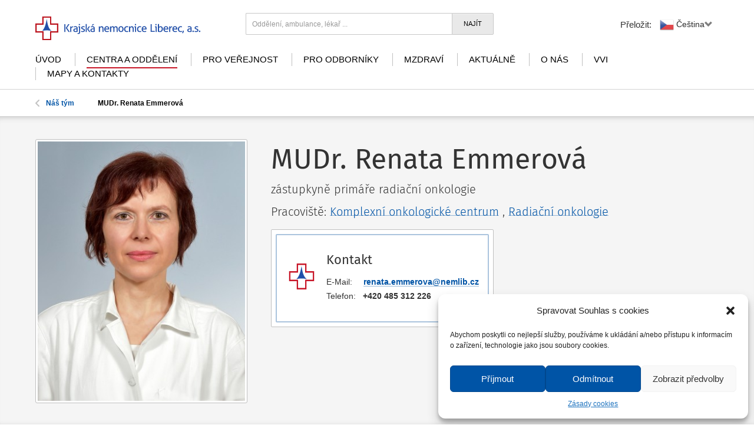

--- FILE ---
content_type: text/html; charset=UTF-8
request_url: https://www.nemlib.cz/mudr-renata-emmerova/
body_size: 13047
content:
<!DOCTYPE html>
<!--[if lt IE 9]>
   <html class="ie8 ie" lang="cs" xmlns:og="http://opengraphprotocol.org/schema/" xmlns:fb="http://www.facebook.com/2008/fbml">
<![endif]-->
<!--[if gte IE 9]>
   <html class="ie" lang="cs" xmlns:og="http://opengraphprotocol.org/schema/" xmlns:fb="http://www.facebook.com/2008/fbml">
<![endif]-->
<!--[if !IE]>-->
   <html lang="cs" xmlns:og="http://opengraphprotocol.org/schema/" xmlns:fb="http://www.facebook.com/2008/fbml">
<!--<![endif]-->


<head>
<!-- Google Tag Manager -->
<script>(function(w,d,s,l,i){w[l]=w[l]||[];w[l].push({'gtm.start':
new Date().getTime(),event:'gtm.js'});var f=d.getElementsByTagName(s)[0],
j=d.createElement(s),dl=l!='dataLayer'?'&l='+l:'';j.async=true;j.src=
'https://www.googletagmanager.com/gtm.js?id='+i+dl;f.parentNode.insertBefore(j,f);
})(window,document,'script','dataLayer','GTM-PL64VZXV');</script>
<!-- End Google Tag Manager -->

<meta charset="UTF-8">
<meta name="viewport" content="width=device-width, initial-scale=1, user-scalable=no">
<meta http-equiv="X-UA-Compatible" content="IE=edge">

<link rel="apple-touch-icon" sizes="57x57" href="/apple-touch-icon-57x57.png">
<link rel="apple-touch-icon" sizes="60x60" href="/apple-touch-icon-60x60.png">
<link rel="apple-touch-icon" sizes="72x72" href="/apple-touch-icon-72x72.png">
<link rel="apple-touch-icon" sizes="76x76" href="/apple-touch-icon-76x76.png">
<link rel="apple-touch-icon" sizes="114x114" href="/apple-touch-icon-114x114.png">
<link rel="apple-touch-icon" sizes="120x120" href="/apple-touch-icon-120x120.png">
<link rel="apple-touch-icon" sizes="144x144" href="/apple-touch-icon-144x144.png">
<link rel="apple-touch-icon" sizes="152x152" href="/apple-touch-icon-152x152.png">
<link rel="apple-touch-icon" sizes="180x180" href="/apple-touch-icon-180x180.png">
<link rel="icon" type="image/png" href="/favicon-32x32.png" sizes="32x32">
<link rel="icon" type="image/png" href="/favicon-194x194.png" sizes="194x194">
<link rel="icon" type="image/png" href="/favicon-96x96.png" sizes="96x96">
<link rel="icon" type="image/png" href="/android-chrome-192x192.png" sizes="192x192">
<link rel="icon" type="image/png" href="/favicon-16x16.png" sizes="16x16">
<link rel="manifest" href="/manifest.json">
<meta name="msapplication-TileColor" content="#00a300">
<meta name="msapplication-TileImage" content="/mstile-144x144.png">
<meta name="theme-color" content="#ffffff">

<title>MUDr. Renata Emmerová &#8211; Krajská nemocnice Liberec</title>
<meta name='robots' content='max-image-preview:large' />
	<style>img:is([sizes="auto" i], [sizes^="auto," i]) { contain-intrinsic-size: 3000px 1500px }</style>
	<link rel="alternate" type="application/rss+xml" title="Krajská nemocnice Liberec &raquo; RSS zdroj" href="https://www.nemlib.cz/feed/" />
<link rel="alternate" type="application/rss+xml" title="Krajská nemocnice Liberec &raquo; RSS komentářů" href="https://www.nemlib.cz/comments/feed/" />
<link rel="alternate" type="application/rss+xml" title="Krajská nemocnice Liberec &raquo; RSS komentářů pro MUDr. Renata Emmerová" href="https://www.nemlib.cz/mudr-renata-emmerova/feed/" />
<meta property="og:title" content="MUDr. Renata Emmerová"/><meta property="og:type" content="article"/><meta property="og:url" content="https://www.nemlib.cz/mudr-renata-emmerova/"/><meta property="og:site_name" content="Krajská nemocnice Liberec"/><meta property="og:image" content="https://www.nemlib.cz/assets/themes/nemlib/assets/images/logo-kulate.jpg"/><meta property="og:description" content="MUDr. Renata Emmerová"/>
<script type="text/javascript">
/* <![CDATA[ */
window._wpemojiSettings = {"baseUrl":"https:\/\/s.w.org\/images\/core\/emoji\/15.0.3\/72x72\/","ext":".png","svgUrl":"https:\/\/s.w.org\/images\/core\/emoji\/15.0.3\/svg\/","svgExt":".svg","source":{"concatemoji":"https:\/\/www.nemlib.cz\/wp-includes\/js\/wp-emoji-release.min.js?ver=c05278fa406a4e0c5b8a61035639103c"}};
/*! This file is auto-generated */
!function(i,n){var o,s,e;function c(e){try{var t={supportTests:e,timestamp:(new Date).valueOf()};sessionStorage.setItem(o,JSON.stringify(t))}catch(e){}}function p(e,t,n){e.clearRect(0,0,e.canvas.width,e.canvas.height),e.fillText(t,0,0);var t=new Uint32Array(e.getImageData(0,0,e.canvas.width,e.canvas.height).data),r=(e.clearRect(0,0,e.canvas.width,e.canvas.height),e.fillText(n,0,0),new Uint32Array(e.getImageData(0,0,e.canvas.width,e.canvas.height).data));return t.every(function(e,t){return e===r[t]})}function u(e,t,n){switch(t){case"flag":return n(e,"\ud83c\udff3\ufe0f\u200d\u26a7\ufe0f","\ud83c\udff3\ufe0f\u200b\u26a7\ufe0f")?!1:!n(e,"\ud83c\uddfa\ud83c\uddf3","\ud83c\uddfa\u200b\ud83c\uddf3")&&!n(e,"\ud83c\udff4\udb40\udc67\udb40\udc62\udb40\udc65\udb40\udc6e\udb40\udc67\udb40\udc7f","\ud83c\udff4\u200b\udb40\udc67\u200b\udb40\udc62\u200b\udb40\udc65\u200b\udb40\udc6e\u200b\udb40\udc67\u200b\udb40\udc7f");case"emoji":return!n(e,"\ud83d\udc26\u200d\u2b1b","\ud83d\udc26\u200b\u2b1b")}return!1}function f(e,t,n){var r="undefined"!=typeof WorkerGlobalScope&&self instanceof WorkerGlobalScope?new OffscreenCanvas(300,150):i.createElement("canvas"),a=r.getContext("2d",{willReadFrequently:!0}),o=(a.textBaseline="top",a.font="600 32px Arial",{});return e.forEach(function(e){o[e]=t(a,e,n)}),o}function t(e){var t=i.createElement("script");t.src=e,t.defer=!0,i.head.appendChild(t)}"undefined"!=typeof Promise&&(o="wpEmojiSettingsSupports",s=["flag","emoji"],n.supports={everything:!0,everythingExceptFlag:!0},e=new Promise(function(e){i.addEventListener("DOMContentLoaded",e,{once:!0})}),new Promise(function(t){var n=function(){try{var e=JSON.parse(sessionStorage.getItem(o));if("object"==typeof e&&"number"==typeof e.timestamp&&(new Date).valueOf()<e.timestamp+604800&&"object"==typeof e.supportTests)return e.supportTests}catch(e){}return null}();if(!n){if("undefined"!=typeof Worker&&"undefined"!=typeof OffscreenCanvas&&"undefined"!=typeof URL&&URL.createObjectURL&&"undefined"!=typeof Blob)try{var e="postMessage("+f.toString()+"("+[JSON.stringify(s),u.toString(),p.toString()].join(",")+"));",r=new Blob([e],{type:"text/javascript"}),a=new Worker(URL.createObjectURL(r),{name:"wpTestEmojiSupports"});return void(a.onmessage=function(e){c(n=e.data),a.terminate(),t(n)})}catch(e){}c(n=f(s,u,p))}t(n)}).then(function(e){for(var t in e)n.supports[t]=e[t],n.supports.everything=n.supports.everything&&n.supports[t],"flag"!==t&&(n.supports.everythingExceptFlag=n.supports.everythingExceptFlag&&n.supports[t]);n.supports.everythingExceptFlag=n.supports.everythingExceptFlag&&!n.supports.flag,n.DOMReady=!1,n.readyCallback=function(){n.DOMReady=!0}}).then(function(){return e}).then(function(){var e;n.supports.everything||(n.readyCallback(),(e=n.source||{}).concatemoji?t(e.concatemoji):e.wpemoji&&e.twemoji&&(t(e.twemoji),t(e.wpemoji)))}))}((window,document),window._wpemojiSettings);
/* ]]> */
</script>
<style id='wp-emoji-styles-inline-css' type='text/css'>

	img.wp-smiley, img.emoji {
		display: inline !important;
		border: none !important;
		box-shadow: none !important;
		height: 1em !important;
		width: 1em !important;
		margin: 0 0.07em !important;
		vertical-align: -0.1em !important;
		background: none !important;
		padding: 0 !important;
	}
</style>
<link rel='stylesheet' id='wp-block-library-css' href='https://www.nemlib.cz/wp-includes/css/dist/block-library/style.min.css?ver=c05278fa406a4e0c5b8a61035639103c' type='text/css' media='all' />
<style id='classic-theme-styles-inline-css' type='text/css'>
/*! This file is auto-generated */
.wp-block-button__link{color:#fff;background-color:#32373c;border-radius:9999px;box-shadow:none;text-decoration:none;padding:calc(.667em + 2px) calc(1.333em + 2px);font-size:1.125em}.wp-block-file__button{background:#32373c;color:#fff;text-decoration:none}
</style>
<style id='global-styles-inline-css' type='text/css'>
:root{--wp--preset--aspect-ratio--square: 1;--wp--preset--aspect-ratio--4-3: 4/3;--wp--preset--aspect-ratio--3-4: 3/4;--wp--preset--aspect-ratio--3-2: 3/2;--wp--preset--aspect-ratio--2-3: 2/3;--wp--preset--aspect-ratio--16-9: 16/9;--wp--preset--aspect-ratio--9-16: 9/16;--wp--preset--color--black: #000000;--wp--preset--color--cyan-bluish-gray: #abb8c3;--wp--preset--color--white: #ffffff;--wp--preset--color--pale-pink: #f78da7;--wp--preset--color--vivid-red: #cf2e2e;--wp--preset--color--luminous-vivid-orange: #ff6900;--wp--preset--color--luminous-vivid-amber: #fcb900;--wp--preset--color--light-green-cyan: #7bdcb5;--wp--preset--color--vivid-green-cyan: #00d084;--wp--preset--color--pale-cyan-blue: #8ed1fc;--wp--preset--color--vivid-cyan-blue: #0693e3;--wp--preset--color--vivid-purple: #9b51e0;--wp--preset--gradient--vivid-cyan-blue-to-vivid-purple: linear-gradient(135deg,rgba(6,147,227,1) 0%,rgb(155,81,224) 100%);--wp--preset--gradient--light-green-cyan-to-vivid-green-cyan: linear-gradient(135deg,rgb(122,220,180) 0%,rgb(0,208,130) 100%);--wp--preset--gradient--luminous-vivid-amber-to-luminous-vivid-orange: linear-gradient(135deg,rgba(252,185,0,1) 0%,rgba(255,105,0,1) 100%);--wp--preset--gradient--luminous-vivid-orange-to-vivid-red: linear-gradient(135deg,rgba(255,105,0,1) 0%,rgb(207,46,46) 100%);--wp--preset--gradient--very-light-gray-to-cyan-bluish-gray: linear-gradient(135deg,rgb(238,238,238) 0%,rgb(169,184,195) 100%);--wp--preset--gradient--cool-to-warm-spectrum: linear-gradient(135deg,rgb(74,234,220) 0%,rgb(151,120,209) 20%,rgb(207,42,186) 40%,rgb(238,44,130) 60%,rgb(251,105,98) 80%,rgb(254,248,76) 100%);--wp--preset--gradient--blush-light-purple: linear-gradient(135deg,rgb(255,206,236) 0%,rgb(152,150,240) 100%);--wp--preset--gradient--blush-bordeaux: linear-gradient(135deg,rgb(254,205,165) 0%,rgb(254,45,45) 50%,rgb(107,0,62) 100%);--wp--preset--gradient--luminous-dusk: linear-gradient(135deg,rgb(255,203,112) 0%,rgb(199,81,192) 50%,rgb(65,88,208) 100%);--wp--preset--gradient--pale-ocean: linear-gradient(135deg,rgb(255,245,203) 0%,rgb(182,227,212) 50%,rgb(51,167,181) 100%);--wp--preset--gradient--electric-grass: linear-gradient(135deg,rgb(202,248,128) 0%,rgb(113,206,126) 100%);--wp--preset--gradient--midnight: linear-gradient(135deg,rgb(2,3,129) 0%,rgb(40,116,252) 100%);--wp--preset--font-size--small: 13px;--wp--preset--font-size--medium: 20px;--wp--preset--font-size--large: 36px;--wp--preset--font-size--x-large: 42px;--wp--preset--spacing--20: 0.44rem;--wp--preset--spacing--30: 0.67rem;--wp--preset--spacing--40: 1rem;--wp--preset--spacing--50: 1.5rem;--wp--preset--spacing--60: 2.25rem;--wp--preset--spacing--70: 3.38rem;--wp--preset--spacing--80: 5.06rem;--wp--preset--shadow--natural: 6px 6px 9px rgba(0, 0, 0, 0.2);--wp--preset--shadow--deep: 12px 12px 50px rgba(0, 0, 0, 0.4);--wp--preset--shadow--sharp: 6px 6px 0px rgba(0, 0, 0, 0.2);--wp--preset--shadow--outlined: 6px 6px 0px -3px rgba(255, 255, 255, 1), 6px 6px rgba(0, 0, 0, 1);--wp--preset--shadow--crisp: 6px 6px 0px rgba(0, 0, 0, 1);}:where(.is-layout-flex){gap: 0.5em;}:where(.is-layout-grid){gap: 0.5em;}body .is-layout-flex{display: flex;}.is-layout-flex{flex-wrap: wrap;align-items: center;}.is-layout-flex > :is(*, div){margin: 0;}body .is-layout-grid{display: grid;}.is-layout-grid > :is(*, div){margin: 0;}:where(.wp-block-columns.is-layout-flex){gap: 2em;}:where(.wp-block-columns.is-layout-grid){gap: 2em;}:where(.wp-block-post-template.is-layout-flex){gap: 1.25em;}:where(.wp-block-post-template.is-layout-grid){gap: 1.25em;}.has-black-color{color: var(--wp--preset--color--black) !important;}.has-cyan-bluish-gray-color{color: var(--wp--preset--color--cyan-bluish-gray) !important;}.has-white-color{color: var(--wp--preset--color--white) !important;}.has-pale-pink-color{color: var(--wp--preset--color--pale-pink) !important;}.has-vivid-red-color{color: var(--wp--preset--color--vivid-red) !important;}.has-luminous-vivid-orange-color{color: var(--wp--preset--color--luminous-vivid-orange) !important;}.has-luminous-vivid-amber-color{color: var(--wp--preset--color--luminous-vivid-amber) !important;}.has-light-green-cyan-color{color: var(--wp--preset--color--light-green-cyan) !important;}.has-vivid-green-cyan-color{color: var(--wp--preset--color--vivid-green-cyan) !important;}.has-pale-cyan-blue-color{color: var(--wp--preset--color--pale-cyan-blue) !important;}.has-vivid-cyan-blue-color{color: var(--wp--preset--color--vivid-cyan-blue) !important;}.has-vivid-purple-color{color: var(--wp--preset--color--vivid-purple) !important;}.has-black-background-color{background-color: var(--wp--preset--color--black) !important;}.has-cyan-bluish-gray-background-color{background-color: var(--wp--preset--color--cyan-bluish-gray) !important;}.has-white-background-color{background-color: var(--wp--preset--color--white) !important;}.has-pale-pink-background-color{background-color: var(--wp--preset--color--pale-pink) !important;}.has-vivid-red-background-color{background-color: var(--wp--preset--color--vivid-red) !important;}.has-luminous-vivid-orange-background-color{background-color: var(--wp--preset--color--luminous-vivid-orange) !important;}.has-luminous-vivid-amber-background-color{background-color: var(--wp--preset--color--luminous-vivid-amber) !important;}.has-light-green-cyan-background-color{background-color: var(--wp--preset--color--light-green-cyan) !important;}.has-vivid-green-cyan-background-color{background-color: var(--wp--preset--color--vivid-green-cyan) !important;}.has-pale-cyan-blue-background-color{background-color: var(--wp--preset--color--pale-cyan-blue) !important;}.has-vivid-cyan-blue-background-color{background-color: var(--wp--preset--color--vivid-cyan-blue) !important;}.has-vivid-purple-background-color{background-color: var(--wp--preset--color--vivid-purple) !important;}.has-black-border-color{border-color: var(--wp--preset--color--black) !important;}.has-cyan-bluish-gray-border-color{border-color: var(--wp--preset--color--cyan-bluish-gray) !important;}.has-white-border-color{border-color: var(--wp--preset--color--white) !important;}.has-pale-pink-border-color{border-color: var(--wp--preset--color--pale-pink) !important;}.has-vivid-red-border-color{border-color: var(--wp--preset--color--vivid-red) !important;}.has-luminous-vivid-orange-border-color{border-color: var(--wp--preset--color--luminous-vivid-orange) !important;}.has-luminous-vivid-amber-border-color{border-color: var(--wp--preset--color--luminous-vivid-amber) !important;}.has-light-green-cyan-border-color{border-color: var(--wp--preset--color--light-green-cyan) !important;}.has-vivid-green-cyan-border-color{border-color: var(--wp--preset--color--vivid-green-cyan) !important;}.has-pale-cyan-blue-border-color{border-color: var(--wp--preset--color--pale-cyan-blue) !important;}.has-vivid-cyan-blue-border-color{border-color: var(--wp--preset--color--vivid-cyan-blue) !important;}.has-vivid-purple-border-color{border-color: var(--wp--preset--color--vivid-purple) !important;}.has-vivid-cyan-blue-to-vivid-purple-gradient-background{background: var(--wp--preset--gradient--vivid-cyan-blue-to-vivid-purple) !important;}.has-light-green-cyan-to-vivid-green-cyan-gradient-background{background: var(--wp--preset--gradient--light-green-cyan-to-vivid-green-cyan) !important;}.has-luminous-vivid-amber-to-luminous-vivid-orange-gradient-background{background: var(--wp--preset--gradient--luminous-vivid-amber-to-luminous-vivid-orange) !important;}.has-luminous-vivid-orange-to-vivid-red-gradient-background{background: var(--wp--preset--gradient--luminous-vivid-orange-to-vivid-red) !important;}.has-very-light-gray-to-cyan-bluish-gray-gradient-background{background: var(--wp--preset--gradient--very-light-gray-to-cyan-bluish-gray) !important;}.has-cool-to-warm-spectrum-gradient-background{background: var(--wp--preset--gradient--cool-to-warm-spectrum) !important;}.has-blush-light-purple-gradient-background{background: var(--wp--preset--gradient--blush-light-purple) !important;}.has-blush-bordeaux-gradient-background{background: var(--wp--preset--gradient--blush-bordeaux) !important;}.has-luminous-dusk-gradient-background{background: var(--wp--preset--gradient--luminous-dusk) !important;}.has-pale-ocean-gradient-background{background: var(--wp--preset--gradient--pale-ocean) !important;}.has-electric-grass-gradient-background{background: var(--wp--preset--gradient--electric-grass) !important;}.has-midnight-gradient-background{background: var(--wp--preset--gradient--midnight) !important;}.has-small-font-size{font-size: var(--wp--preset--font-size--small) !important;}.has-medium-font-size{font-size: var(--wp--preset--font-size--medium) !important;}.has-large-font-size{font-size: var(--wp--preset--font-size--large) !important;}.has-x-large-font-size{font-size: var(--wp--preset--font-size--x-large) !important;}
:where(.wp-block-post-template.is-layout-flex){gap: 1.25em;}:where(.wp-block-post-template.is-layout-grid){gap: 1.25em;}
:where(.wp-block-columns.is-layout-flex){gap: 2em;}:where(.wp-block-columns.is-layout-grid){gap: 2em;}
:root :where(.wp-block-pullquote){font-size: 1.5em;line-height: 1.6;}
</style>
<link rel='stylesheet' id='cmplz-general-css' href='https://www.nemlib.cz/assets/plugins/complianz-gdpr/assets/css/cookieblocker.min.css?ver=6.5.5' type='text/css' media='all' />
<link rel='stylesheet' id='nemlib-style-css' href='https://www.nemlib.cz/assets/themes/nemlib/assets/css/main.css?ver=202601011025' type='text/css' media='all' />
<link rel='stylesheet' id='lightbox-style-css' href='https://www.nemlib.cz/assets/themes/nemlib/assets/css/lightbox.css?ver=c05278fa406a4e0c5b8a61035639103c' type='text/css' media='all' />
<link rel='stylesheet' id='searchwp-forms-css' href='https://www.nemlib.cz/assets/plugins/searchwp-live-ajax-search/assets/styles/frontend/search-forms.min.css?ver=1.8.6' type='text/css' media='all' />
<link rel='stylesheet' id='searchwp-live-search-css' href='https://www.nemlib.cz/assets/plugins/searchwp-live-ajax-search/assets/styles/style.min.css?ver=1.8.6' type='text/css' media='all' />
<style id='searchwp-live-search-inline-css' type='text/css'>
.searchwp-live-search-result .searchwp-live-search-result--title a {
  font-size: 16px;
}
.searchwp-live-search-result .searchwp-live-search-result--price {
  font-size: 14px;
}
.searchwp-live-search-result .searchwp-live-search-result--add-to-cart .button {
  font-size: 14px;
}

</style>
<script type="text/javascript" src="https://www.nemlib.cz/wp-includes/js/jquery/jquery.min.js?ver=3.7.1" id="jquery-core-js"></script>
<script type="text/javascript" src="https://www.nemlib.cz/wp-includes/js/jquery/jquery-migrate.min.js?ver=3.4.1" id="jquery-migrate-js"></script>
<script type="text/javascript" id="scheduled_exports_nfpluginsettings-js-extra">
/* <![CDATA[ */
var scheduled_exports_nfpluginsettings = {"clearLogRestUrl":"https:\/\/www.nemlib.cz\/wp-json\/scheduled-exports\/debug-log\/delete-all","clearLogButtonId":"scheduled_exports_clear_debug_logger","downloadLogRestUrl":"https:\/\/www.nemlib.cz\/wp-json\/scheduled-exports\/debug-log\/get-all","downloadLogButtonId":"scheduled_exports_download_debug_logger","_wpnonce":"b506e882fc"};
/* ]]> */
</script>
<script type="text/javascript" src="https://www.nemlib.cz/assets/plugins/ninja-forms-scheduled-exports/assets/js/nfpluginsettings.js?ver=3.0.0" id="scheduled_exports_nfpluginsettings-js"></script>
<link rel="https://api.w.org/" href="https://www.nemlib.cz/wp-json/" /><link rel="EditURI" type="application/rsd+xml" title="RSD" href="https://www.nemlib.cz/xmlrpc.php?rsd" />

<link rel="canonical" href="https://www.nemlib.cz/mudr-renata-emmerova/" />
<link rel='shortlink' href='https://www.nemlib.cz/?p=1922' />
<link rel="alternate" title="oEmbed (JSON)" type="application/json+oembed" href="https://www.nemlib.cz/wp-json/oembed/1.0/embed?url=https%3A%2F%2Fwww.nemlib.cz%2Fmudr-renata-emmerova%2F" />
<link rel="alternate" title="oEmbed (XML)" type="text/xml+oembed" href="https://www.nemlib.cz/wp-json/oembed/1.0/embed?url=https%3A%2F%2Fwww.nemlib.cz%2Fmudr-renata-emmerova%2F&#038;format=xml" />
<style>.cmplz-hidden{display:none!important;}</style>

<!--[if lt IE 9]>
	<script src="/assets/themes/nemlib/js/respond.js"></script>
	<script src="/assets/themes/nemlib/js/html5shiv.js"></script>
<![endif]-->
<script type="text/javascript">
	var doc = document.documentElement;
	doc.setAttribute('data-useragent', navigator.userAgent);
</script>

<!-- <link href='http://fonts.googleapis.com/css?family=Fira+Sans:300,400,700,400italic&subset=latin,latin-ext' rel='stylesheet' type='text/css'> -->
<link href='//code.cdn.mozilla.net/fonts/fira.css' rel='stylesheet' type='text/css'>
<script type="text/javascript" src="//translate.google.com/translate_a/element.js?cb=googleTranslateElementInit2"></script>

<!-- Hotjar Tracking Code for https://www.nemlib.cz -->
<script type="text/plain" data-service="hotjar" data-category="marketing">
    (function(h,o,t,j,a,r){
        h.hj=h.hj||function(){(h.hj.q=h.hj.q||[]).push(arguments)};
        h._hjSettings={hjid:5219870,hjsv:6};
        a=o.getElementsByTagName('head')[0];
        r=o.createElement('script');r.async=1;
        r.src=t+h._hjSettings.hjid+j+h._hjSettings.hjsv;
        a.appendChild(r);
    })(window,document,'https://static.hotjar.com/c/hotjar-','.js?sv=');
</script>
<!-- Facebook Pixel Code -->
<script type="text/plain" data-service="facebook" data-category="marketing">
!function(f,b,e,v,n,t,s){if(f.fbq)return;n=f.fbq=function(){n.callMethod?
n.callMethod.apply(n,arguments):n.queue.push(arguments)};if(!f._fbq)f._fbq=n;
n.push=n;n.loaded=!0;n.version='2.0';n.queue=[];t=b.createElement(e);t.async=!0;
t.src=v;s=b.getElementsByTagName(e)[0];s.parentNode.insertBefore(t,s)}(window,
document,'script','//connect.facebook.net/en_US/fbevents.js');
 
fbq('init', '1623776677874600');
fbq('track', "PageView");</script>
<noscript><img height="1" width="1" style="display:none"
src="https://www.facebook.com/tr?id=1623776677874600&ev=PageView&noscript=1"
/></noscript>
<!-- End Facebook Pixel Code -->
</head>


<body data-cmplz=1 class="tym-template-default single single-tym postid-1922">
<div class="old-browser">
	<p>Pro optimální zobrazení webu je nutné aktualizovat Váš internetový prohlížeč.<a href="#">(Zavřít toto sdělení)</a></p>
</div>

<header id="mobile-header" class="container" >
	<a href="https://www.nemlib.cz" class="logo logo-small">
		<img src="/assets/themes/nemlib/assets/images/logo.svg" alt="logo" onerror="this.onerror=null; this.src='/assets/themes/nemlib/assets/images/logo.png'">
	</a>

	<a href="https://www.nemlib.cz" class="logo logo-big">
		<img src="/assets/themes/nemlib/assets/images/logo-big.svg?v=1" alt="logo" onerror="this.onerror=null; this.src='/assets/themes/nemlib/assets/images/logo-big.png'">
	</a>
	
	<div class="search-form">
		<form action="https://www.nemlib.cz/" method="get" class="form-inline" accept-charset="utf-8">
			<div class="form-group flex-form">
				<input type="search" class="form-control notranslate" name="s" data-swplive="true" value="" placeholder="Oddělení, ambulance, lékař ...">
				<button type="submit" class="btn btn-default">Najít</button>				
			</div>			
		</form>	
	</div>

	
	<span href="javascript:void(0);" class="trans-button nemtranslate">
		<span class="txt-small">Přeložit:</span>
		<a href="#" class="nemtranslate-select switcher-popup glink nturl notranslate"><img src="//www.nemlib.cz/assets/plugins/gtranslate/flags/24/cs.png" height="24" width="24" alt="cs"> <span>Čeština&lrm;</span><i class="glyphicon glyphicon-chevron-down"></i></a>
		<div class="nemtranslate-body">
			<ul class="gt_languages notranslate">
<li><a href="#" onclick="NemTranslate('cs|cs', this);return false;" title="Čeština&lrm;" class="glink nturl selected"><img data-gt-lazy-src="//www.nemlib.cz/assets/plugins/gtranslate/flags/24/cs.png" height="24" width="24" alt="cs" src="//www.nemlib.cz/assets/plugins/gtranslate/flags/24/cs.png"> <span>Čeština&lrm;</span></a></li>
<li><a href="#" onclick="NemTranslate('cs|en', this);return false;" title="English" class="glink nturl"><img data-gt-lazy-src="//www.nemlib.cz/assets/plugins/gtranslate/flags/24/en.png" height="24" width="24" alt="en" src="//www.nemlib.cz/assets/plugins/gtranslate/flags/24/en.png"> <span>English</span></a></li>
<li><a href="#" onclick="NemTranslate('cs|de', this);return false;" title="Deutsch" class="glink nturl"><img data-gt-lazy-src="//www.nemlib.cz/assets/plugins/gtranslate/flags/24/de.png" height="24" width="24" alt="de" src="//www.nemlib.cz/assets/plugins/gtranslate/flags/24/de.png"> <span>Deutsch</span></a></li>
<li><a href="#" onclick="NemTranslate('cs|pl', this);return false;" title="Polski" class="glink nturl"><img data-gt-lazy-src="//www.nemlib.cz/assets/plugins/gtranslate/flags/24/pl.png" height="24" width="24" alt="pl" src="//www.nemlib.cz/assets/plugins/gtranslate/flags/24/pl.png"> <span>Polski</span></a></li>
<li><a href="#" onclick="NemTranslate('cs|ru', this);return false;" title="Русский" class="glink nturl"><img data-gt-lazy-src="//www.nemlib.cz/assets/plugins/gtranslate/flags/24/ru.png" height="24" width="24" alt="ru" src="//www.nemlib.cz/assets/plugins/gtranslate/flags/24/ru.png"> <span>Русский</span></a></li>
			</ul>
		</div>		
	</span>
	<div class="hide"><div class="gtranslate_wrapper" id="gt-wrapper-77114043"></div></div>


	<a href="#" class="search">
		<!-- <img src="http://placeskull.com/50/50" alt=""> -->
		<span class="icon-search"></span>
	</a>

	<a href="#" class="menu">
		<!-- <img src="http://placeskull.com/50/50" alt=""> -->
		<span class="icon-menu"></span>
		Menu
	</a>

	<div class="clearfix"></div>

	<!-- <nav id="mobile-navigation" class="main-navigation" role="navigation">
		<div class="menu-hlavni-menu-container"><ul id="menu-hlavni-menu" class=""><li id="menu-item-78" class="menu-item menu-item-type-post_type menu-item-object-page menu-item-home menu-item-78"><a href="https://www.nemlib.cz/" class="notranslate static-translate" trans-id="menu-78">Úvod</a></li>
<li id="menu-item-77" class="menu-item menu-item-type-post_type menu-item-object-page menu-item-77 current-menu-item"><a href="https://www.nemlib.cz/centra-a-oddeleni/" class="notranslate static-translate" trans-id="menu-77">Centra a oddělení</a></li>
<li id="menu-item-76" class="menu-item menu-item-type-post_type menu-item-object-page menu-item-76"><a href="https://www.nemlib.cz/pro-verejnost/" class="notranslate static-translate" trans-id="menu-76">Pro veřejnost</a></li>
<li id="menu-item-75" class="menu-item menu-item-type-post_type menu-item-object-page menu-item-75"><a href="https://www.nemlib.cz/pro-odborniky/" class="notranslate static-translate" trans-id="menu-75">Pro odborníky</a></li>
<li id="menu-item-69843" class="menu-item menu-item-type-post_type menu-item-object-page menu-item-69843"><a href="https://www.nemlib.cz/mzdravi/" class="notranslate static-translate" trans-id="menu-69843">mZdraví</a></li>
<li id="menu-item-74" class="menu-item menu-item-type-post_type menu-item-object-page menu-item-74"><a href="https://www.nemlib.cz/aktualne/" class="notranslate static-translate" trans-id="menu-74">Aktuálně</a></li>
<li id="menu-item-73" class="menu-item menu-item-type-post_type menu-item-object-page menu-item-73"><a href="https://www.nemlib.cz/o-nas/" class="notranslate static-translate" trans-id="menu-73">O nás</a></li>
<li id="menu-item-56290" class="menu-item menu-item-type-post_type menu-item-object-page menu-item-56290"><a href="https://www.nemlib.cz/veda-a-vyzkum/" class="notranslate static-translate" trans-id="menu-56290">VVI</a></li>
<li id="menu-item-72" class="menu-item menu-item-type-post_type menu-item-object-page menu-item-72"><a href="https://www.nemlib.cz/kontakt/" class="notranslate static-translate" trans-id="menu-72">Mapy a kontakty</a></li>
</ul></div>	</nav> -->
	<nav id="site-navigation" class="main-navigation">
		<div class="menu-hlavni-menu-container"><ul id="menu-hlavni-menu-1" class="nav-menu flex-con notranslate"><li class="menu-item menu-item-type-post_type menu-item-object-page menu-item-home menu-item-78"><a href="https://www.nemlib.cz/" class="notranslate static-translate" trans-id="menu-78">Úvod</a></li>
<li class="menu-item menu-item-type-post_type menu-item-object-page menu-item-77 current-menu-item"><a href="https://www.nemlib.cz/centra-a-oddeleni/" class="notranslate static-translate" trans-id="menu-77">Centra a oddělení</a></li>
<li class="menu-item menu-item-type-post_type menu-item-object-page menu-item-76"><a href="https://www.nemlib.cz/pro-verejnost/" class="notranslate static-translate" trans-id="menu-76">Pro veřejnost</a></li>
<li class="menu-item menu-item-type-post_type menu-item-object-page menu-item-75"><a href="https://www.nemlib.cz/pro-odborniky/" class="notranslate static-translate" trans-id="menu-75">Pro odborníky</a></li>
<li class="menu-item menu-item-type-post_type menu-item-object-page menu-item-69843"><a href="https://www.nemlib.cz/mzdravi/" class="notranslate static-translate" trans-id="menu-69843">mZdraví</a></li>
<li class="menu-item menu-item-type-post_type menu-item-object-page menu-item-74"><a href="https://www.nemlib.cz/aktualne/" class="notranslate static-translate" trans-id="menu-74">Aktuálně</a></li>
<li class="menu-item menu-item-type-post_type menu-item-object-page menu-item-73"><a href="https://www.nemlib.cz/o-nas/" class="notranslate static-translate" trans-id="menu-73">O nás</a></li>
<li class="menu-item menu-item-type-post_type menu-item-object-page menu-item-56290"><a href="https://www.nemlib.cz/veda-a-vyzkum/" class="notranslate static-translate" trans-id="menu-56290">VVI</a></li>
<li class="menu-item menu-item-type-post_type menu-item-object-page menu-item-72"><a href="https://www.nemlib.cz/kontakt/" class="notranslate static-translate" trans-id="menu-72">Mapy a kontakty</a></li>
</ul></div>			<div class="mobile-navigation-translate-title hide visible-xs">
				<span>Přeložit:</span>
			</div>
			<div href="" class="mobile-navigation-translate gt_languages notranslate hide visible-xs">				
				
				<a href="#" onclick="NemTranslate('cs|cs', this);return false;" title="Čeština&lrm;" class="glink nturl selected"><img data-gt-lazy-src="//www.nemlib.cz/assets/plugins/gtranslate/flags/24/cs.png" height="24" width="24" alt="cs" src="//www.nemlib.cz/assets/plugins/gtranslate/flags/24/cs.png"> <span>Čeština&lrm;</span>
				<a href="#" onclick="NemTranslate('cs|en', this);return false;" title="English" class="glink nturl"><img data-gt-lazy-src="//www.nemlib.cz/assets/plugins/gtranslate/flags/24/en.png" height="24" width="24" alt="en" src="//www.nemlib.cz/assets/plugins/gtranslate/flags/24/en.png"> <span>English</span></a>
				<a href="#" onclick="NemTranslate('cs|de', this);return false;" title="Deutsch" class="glink nturl"><img data-gt-lazy-src="//www.nemlib.cz/assets/plugins/gtranslate/flags/24/de.png" height="24" width="24" alt="de" src="//www.nemlib.cz/assets/plugins/gtranslate/flags/24/de.png"> <span>Deutsch</span></a>
				<a href="#" onclick="NemTranslate('cs|pl', this);return false;" title="Polski" class="glink nturl"><img data-gt-lazy-src="//www.nemlib.cz/assets/plugins/gtranslate/flags/24/pl.png" height="24" width="24" alt="pl" src="//www.nemlib.cz/assets/plugins/gtranslate/flags/24/pl.png"> <span>Polski</span></a>
				<a href="#" onclick="NemTranslate('cs|ru', this);return false;" title="Русский" class="glink nturl"><img data-gt-lazy-src="//www.nemlib.cz/assets/plugins/gtranslate/flags/24/ru.png" height="24" width="24" alt="ru" src="//www.nemlib.cz/assets/plugins/gtranslate/flags/24/ru.png"> <span>Русский</span></a></li>
			</div>

	</nav><!-- #site-navigation -->
 
	<div id="mobile-search">
		<form action="https://www.nemlib.cz/" method="post" class="form-inline" accept-charset="utf-8">
			<div class="form-group flex-form">
				<input type="text" class="form-control" name="s" data-swplive="true" value="" placeholder="Oddělení, ambulance, lékař ...">
				<button type="submit" class="btn btn-default">Najít</button>
			</div>
		</form>	
	</div>
</header>
		<div class="breadcrumbs">
	<div class="fixed-container">
		<div class="container">
			<ul class="left">
				<li><a href="https://www.nemlib.cz/tym/" style="font-weight: bold"> <span class="icon-arrow-back" style="color: #c3c3c3;margin-right: 8px;position: relative;top: 1px;"></span> Náš tým</a></li><li style="color: #000; font-weight: bold">MUDr. Renata Emmerová</li>			</ul>

			<ul class="right">
							</ul>
		</div>
	</div>
</div>

	<section class="basic-information shadow-background">
		<div class="container">
			<div class="row">
				<div class="col-xs-12 col-sm-7 col-md-8 personal-info col-sm-push-5 col-md-push-4">
					<h1>MUDr. Renata Emmerová</h1>
					<p class="subtitle">zástupkyně primáře radiační onkologie</p>
					<style type="text/css" media="screen">
						.contacts .inner .logo {
							float: left;
						    padding: 20px;
						    padding-top: 48px;
						}
						.contacts .inner .contacts-inner {
							float: left;
							margin-top: 25px;
						}
						.contacts .inner .contacts-inner .title {
							font-family: 'Fira Sans',sans-serif;
							font-size: 22px;
							margin-bottom: 5px;
						}
						.contacts .inner .contacts-inner .contact-item {
							margin-bottom: 0;
							text-transform: capitalize;
						}
						.contacts .inner .contacts-inner .contact-item span {
							font-weight: bold;
							text-transform: lowercase;
							margin-left: 15px;
						}


						.contacts {
							/*float: left;*/
						}

						.workplaces {
							/*float: left;*/
							margin-bottom: 15px;
							font-size: 20px;
						    line-height: 28px;
						    font-family: 'Fira Sans',sans-serif;
						    font-weight: 300;
						}

						.workplaces a {
							text-decoration: none;
						    background-image: linear-gradient(transparent 95%,#94b5d6 5%);
						    background-repeat: repeat-x;
						    background-position: 0 -4px;
						}

						.subtitle {
							margin-bottom: 10px !important;
						}
					</style>

					
											<div class="workplaces">
							<span>Pracoviště: </span>
															<a class="text-underline" href="https://www.nemlib.cz/tym/komplexni-onkologicke-centrum">Komplexní onkologické centrum</a>
																	<span>,</span>
																							<a class="text-underline" href="https://www.nemlib.cz/tym/radiacni-onkologie">Radiační onkologie</a>
																
						</div>
					

											<div class="contacts">
							<div class="inner">
								<div class="logo"><img src="/assets/themes/nemlib/assets/images/logo.svg" style="width:44px; height: 44px" onerror="this.onerror=null; this.src='/assets/themes/nemlib/assets/images/mobile-logo.png'"></div>
								<div class="contacts-inner">
									<p class="title">Kontakt</p>
																														<td class="value">
																								<p class="contact-item">E-mail: <span><a href="mailto:renata.emmerova@nemlib.cz">renata.emmerova@nemlib.cz</a></span></p>
											</td>
																																						<p class="contact-item">Telefon: <span style="margin-left: 8px;">+420 485 312 226</span></p>
																	</div>		
							</div>
						</div>
					
						

					<div class="clearfix"></div>	
					
					<blockquote>
											</blockquote>
				</div>
				
				
														<div class="col-xs-12 col-sm-5 col-md-4 col-sm-pull-7 col-md-pull-8 photo">
						<img src="https://www.nemlib.cz/assets/uploads/2015/06/EMI_815-onkol.-MUDr.-Renata-Emmerová-360x450.jpg" alt="">
											</div>
								
			</div>
		</div>
	</section>

	
	
	
	
	
	
	
	


	
	

<footer id="main">
	<div class="container">
		<div class="row">
			<div class="col-xs-12">
				<div class="title">Nechte si zasílat novinky z KNL</div>
				<form action="/" accept-charset="utf-8">
					<div class="form-group">
						<input class="form-control" type="text" name="email" value="" placeholder="Váš @e-mail">
						<button type="submit" class="btn btn-default">Registrujte se</button>
					</div>
				</form>
				
				<div class="social">
											<a href="https://www.facebook.com/KrajskaNemocniceLiberec" target="_blank"><i class="icons-facebook"></i></a>
																<a href="https://twitter.com/NemLiberec" target="_blank"><i class="icons-twitter"></i></a>
																<a href="https://www.instagram.com/krajskanemocniceliberec/" target="_blank"><i class="icons-instagram"></i></a>
																<a href="https://www.linkedin.com/company/krajsk%C3%A1-nemocnice-liberec-a-s-" target="_blank"><i class="icons-linkedin2"></i></a>
																					<a href="https://www.youtube.com/watch?v=RZYupRWMNy8&list=PLdB0daz_nm8clmpQ9wi2AG_UtoPxXungh" target="_blank"><i class="icons-youtube"></i></a>
									</div>

				<p>Krajská nemocnice Liberec, a.s.</p>
								<ul>

																				<!-- <li><a href="https://www.nemlib.cz/o-nas/" title="">O nás</a></li>
					<li><a href="https://www.nemlib.cz/kontakt/" title="">Kontakt</a></li> -->


																																<li><a href="https://www.nemlib.cz/o-nas">O nás</a></li>
																											<li><a href="https://www.nemlib.cz/kontakt">Kontakt</a></li>
																											<li><a href="https://www.nemlib.cz/volna-pracovni-mista/">Volná pracovní místa</a></li>
																											<li><a href="https://www.nemlib.cz/prohlaseni-o-pristupnosti/">Prohlášení o přístupnosti</a></li>
																<!-- <li><a href="" title="">English version</a></li> -->
				</ul>
			</div>	
		</div>
	</div>
</footer>

<div class="partners-logos">
	<div class="container">
		<div class="gold"></div>
		<div class="triangle"></div>
		<div class="triangle2"></div>
		<div class="triangle3"></div>
		<div class="kop"></div>		
		<div class="esf"></div>
		<div class="eu"></div>
		<div class="oplz"></div>
		<div class="mzcr"></div>
		<div class="esfcr"></div>
	</div>
</div>


<!-- Consent Management powered by Complianz | GDPR/CCPA Cookie Consent https://wordpress.org/plugins/complianz-gdpr -->
<div id="cmplz-cookiebanner-container"><div class="cmplz-cookiebanner cmplz-hidden banner-1 optin cmplz-bottom-right cmplz-categories-type-view-preferences" aria-modal="true" data-nosnippet="true" role="dialog" aria-live="polite" aria-labelledby="cmplz-header-1-optin" aria-describedby="cmplz-message-1-optin">
	<div class="cmplz-header">
		<div class="cmplz-logo"></div>
		<div class="cmplz-title" id="cmplz-header-1-optin">Spravovat Souhlas s cookies</div>
		<div class="cmplz-close" tabindex="0" role="button" aria-label="close-dialog">
			<svg aria-hidden="true" focusable="false" data-prefix="fas" data-icon="times" class="svg-inline--fa fa-times fa-w-11" role="img" xmlns="http://www.w3.org/2000/svg" viewBox="0 0 352 512"><path fill="currentColor" d="M242.72 256l100.07-100.07c12.28-12.28 12.28-32.19 0-44.48l-22.24-22.24c-12.28-12.28-32.19-12.28-44.48 0L176 189.28 75.93 89.21c-12.28-12.28-32.19-12.28-44.48 0L9.21 111.45c-12.28 12.28-12.28 32.19 0 44.48L109.28 256 9.21 356.07c-12.28 12.28-12.28 32.19 0 44.48l22.24 22.24c12.28 12.28 32.2 12.28 44.48 0L176 322.72l100.07 100.07c12.28 12.28 32.2 12.28 44.48 0l22.24-22.24c12.28-12.28 12.28-32.19 0-44.48L242.72 256z"></path></svg>
		</div>
	</div>

	<div class="cmplz-divider cmplz-divider-header"></div>
	<div class="cmplz-body">
		<div class="cmplz-message" id="cmplz-message-1-optin">Abychom poskytli co nejlepší služby, používáme k ukládání a/nebo přístupu k informacím o zařízení, technologie jako jsou soubory cookies.</div>
		<!-- categories start -->
		<div class="cmplz-categories">
			<details class="cmplz-category cmplz-functional" >
				<summary>
						<span class="cmplz-category-header">
							<span class="cmplz-category-title">Funkční</span>
							<span class='cmplz-always-active'>
								<span class="cmplz-banner-checkbox">
									<input type="checkbox"
										   id="cmplz-functional-optin"
										   data-category="cmplz_functional"
										   class="cmplz-consent-checkbox cmplz-functional"
										   size="40"
										   value="1"/>
									<label class="cmplz-label" for="cmplz-functional-optin" tabindex="0"><span class="screen-reader-text">Funkční</span></label>
								</span>
								Vždy aktivní							</span>
							<span class="cmplz-icon cmplz-open">
								<svg xmlns="http://www.w3.org/2000/svg" viewBox="0 0 448 512"  height="18" ><path d="M224 416c-8.188 0-16.38-3.125-22.62-9.375l-192-192c-12.5-12.5-12.5-32.75 0-45.25s32.75-12.5 45.25 0L224 338.8l169.4-169.4c12.5-12.5 32.75-12.5 45.25 0s12.5 32.75 0 45.25l-192 192C240.4 412.9 232.2 416 224 416z"/></svg>
							</span>
						</span>
				</summary>
				<div class="cmplz-description">
					<span class="cmplz-description-functional">Technické uložení nebo přístup je nezbytně nutný pro legitimní účel umožnění použití konkrétní služby, kterou si odběratel nebo uživatel výslovně vyžádal, nebo pouze za účelem provedení přenosu sdělení prostřednictvím sítě elektronických komunikací.</span>
				</div>
			</details>

			<details class="cmplz-category cmplz-preferences" >
				<summary>
						<span class="cmplz-category-header">
							<span class="cmplz-category-title">Předvolby</span>
							<span class="cmplz-banner-checkbox">
								<input type="checkbox"
									   id="cmplz-preferences-optin"
									   data-category="cmplz_preferences"
									   class="cmplz-consent-checkbox cmplz-preferences"
									   size="40"
									   value="1"/>
								<label class="cmplz-label" for="cmplz-preferences-optin" tabindex="0"><span class="screen-reader-text">Předvolby</span></label>
							</span>
							<span class="cmplz-icon cmplz-open">
								<svg xmlns="http://www.w3.org/2000/svg" viewBox="0 0 448 512"  height="18" ><path d="M224 416c-8.188 0-16.38-3.125-22.62-9.375l-192-192c-12.5-12.5-12.5-32.75 0-45.25s32.75-12.5 45.25 0L224 338.8l169.4-169.4c12.5-12.5 32.75-12.5 45.25 0s12.5 32.75 0 45.25l-192 192C240.4 412.9 232.2 416 224 416z"/></svg>
							</span>
						</span>
				</summary>
				<div class="cmplz-description">
					<span class="cmplz-description-preferences">Technické uložení nebo přístup je nezbytný pro legitimní účel ukládání preferencí, které nejsou požadovány odběratelem nebo uživatelem.</span>
				</div>
			</details>

			<details class="cmplz-category cmplz-statistics" >
				<summary>
						<span class="cmplz-category-header">
							<span class="cmplz-category-title">Statistiky</span>
							<span class="cmplz-banner-checkbox">
								<input type="checkbox"
									   id="cmplz-statistics-optin"
									   data-category="cmplz_statistics"
									   class="cmplz-consent-checkbox cmplz-statistics"
									   size="40"
									   value="1"/>
								<label class="cmplz-label" for="cmplz-statistics-optin" tabindex="0"><span class="screen-reader-text">Statistiky</span></label>
							</span>
							<span class="cmplz-icon cmplz-open">
								<svg xmlns="http://www.w3.org/2000/svg" viewBox="0 0 448 512"  height="18" ><path d="M224 416c-8.188 0-16.38-3.125-22.62-9.375l-192-192c-12.5-12.5-12.5-32.75 0-45.25s32.75-12.5 45.25 0L224 338.8l169.4-169.4c12.5-12.5 32.75-12.5 45.25 0s12.5 32.75 0 45.25l-192 192C240.4 412.9 232.2 416 224 416z"/></svg>
							</span>
						</span>
				</summary>
				<div class="cmplz-description">
					<span class="cmplz-description-statistics">Technické uložení nebo přístup, který se používá výhradně pro statistické účely.</span>
					<span class="cmplz-description-statistics-anonymous">Technické uložení nebo přístup, který se používá výhradně pro anonymní statistické účely. Bez předvolání, dobrovolného plnění ze strany vašeho Poskytovatele internetových služeb nebo dalších záznamů od třetí strany nelze informace, uložené nebo získané pouze pro tento účel, obvykle použít k vaší identifikaci.</span>
				</div>
			</details>
			<details class="cmplz-category cmplz-marketing" >
				<summary>
						<span class="cmplz-category-header">
							<span class="cmplz-category-title">Marketing</span>
							<span class="cmplz-banner-checkbox">
								<input type="checkbox"
									   id="cmplz-marketing-optin"
									   data-category="cmplz_marketing"
									   class="cmplz-consent-checkbox cmplz-marketing"
									   size="40"
									   value="1"/>
								<label class="cmplz-label" for="cmplz-marketing-optin" tabindex="0"><span class="screen-reader-text">Marketing</span></label>
							</span>
							<span class="cmplz-icon cmplz-open">
								<svg xmlns="http://www.w3.org/2000/svg" viewBox="0 0 448 512"  height="18" ><path d="M224 416c-8.188 0-16.38-3.125-22.62-9.375l-192-192c-12.5-12.5-12.5-32.75 0-45.25s32.75-12.5 45.25 0L224 338.8l169.4-169.4c12.5-12.5 32.75-12.5 45.25 0s12.5 32.75 0 45.25l-192 192C240.4 412.9 232.2 416 224 416z"/></svg>
							</span>
						</span>
				</summary>
				<div class="cmplz-description">
					<span class="cmplz-description-marketing">Technické uložení nebo přístup je nutný k vytvoření uživatelských profilů za účelem zasílání reklamy nebo sledování uživatele na webových stránkách nebo několika webových stránkách pro podobné marketingové účely.</span>
				</div>
			</details>
		</div><!-- categories end -->
			</div>

	<div class="cmplz-links cmplz-information">
		<a class="cmplz-link cmplz-manage-options cookie-statement" href="#" data-relative_url="#cmplz-manage-consent-container">Spravovat možnosti</a>
		<a class="cmplz-link cmplz-manage-third-parties cookie-statement" href="#" data-relative_url="#cmplz-cookies-overview">Spravovat služby</a>
		<a class="cmplz-link cmplz-manage-vendors tcf cookie-statement" href="#" data-relative_url="#cmplz-tcf-wrapper">Správa {vendor_count} prodejců</a>
		<a class="cmplz-link cmplz-external cmplz-read-more-purposes tcf" target="_blank" rel="noopener noreferrer nofollow" href="https://cookiedatabase.org/tcf/purposes/">Přečtěte si více o těchto účelech</a>
			</div>

	<div class="cmplz-divider cmplz-footer"></div>

	<div class="cmplz-buttons">
		<button class="cmplz-btn cmplz-accept">Příjmout</button>
		<button class="cmplz-btn cmplz-deny">Odmítnout</button>
		<button class="cmplz-btn cmplz-view-preferences">Zobrazit předvolby</button>
		<button class="cmplz-btn cmplz-save-preferences">Uložit předvolby</button>
		<a class="cmplz-btn cmplz-manage-options tcf cookie-statement" href="#" data-relative_url="#cmplz-manage-consent-container">Zobrazit předvolby</a>
			</div>

	<div class="cmplz-links cmplz-documents">
		<a class="cmplz-link cookie-statement" href="#" data-relative_url="">{title}</a>
		<a class="cmplz-link privacy-statement" href="#" data-relative_url="">{title}</a>
		<a class="cmplz-link impressum" href="#" data-relative_url="">{title}</a>
			</div>

</div>
</div>
					<div id="cmplz-manage-consent" data-nosnippet="true"><button class="cmplz-btn cmplz-hidden cmplz-manage-consent manage-consent-1">Spravovat souhlas</button>

</div>        <style>
            .searchwp-live-search-results {
                opacity: 0;
                transition: opacity .25s ease-in-out;
                -moz-transition: opacity .25s ease-in-out;
                -webkit-transition: opacity .25s ease-in-out;
                height: 0;
                overflow: hidden;
                z-index: 9999995; /* Exceed SearchWP Modal Search Form overlay. */
                position: absolute;
                display: none;
            }

            .searchwp-live-search-results-showing {
                display: block;
                opacity: 1;
                height: auto;
                overflow: auto;
            }

            .searchwp-live-search-no-results {
                padding: 3em 2em 0;
                text-align: center;
            }

            .searchwp-live-search-no-min-chars:after {
                content: "Continue typing";
                display: block;
                text-align: center;
                padding: 2em 2em 0;
            }
        </style>
                <script>
            var _SEARCHWP_LIVE_AJAX_SEARCH_BLOCKS = true;
            var _SEARCHWP_LIVE_AJAX_SEARCH_ENGINE = 'default';
            var _SEARCHWP_LIVE_AJAX_SEARCH_CONFIG = 'default';
        </script>
        <script src="https://www.nemlib.cz/chat.js?ver=1769912778" defer></script><script type="text/javascript" id="nemlib-main-js-extra">
/* <![CDATA[ */
var NEMLIB = {"ajaxurl":"https:\/\/www.nemlib.cz\/wp-admin\/admin-ajax.php"};
/* ]]> */
</script>
<script type="text/javascript" src="https://www.nemlib.cz/assets/themes/nemlib/js/main.js?ver=81" id="nemlib-main-js"></script>
<script type="text/javascript" src="https://www.nemlib.cz/assets/themes/nemlib/js/vypocet_kreatinin.js?ver=2" id="vypocet-kreat-js"></script>
<script type="text/javascript" src="https://www.nemlib.cz/assets/themes/nemlib/js/bootstrap.min.js?ver=1" id="bootstrap-js-js"></script>
<script type="text/javascript" src="https://www.nemlib.cz/assets/themes/nemlib/js/lightbox.min.js?ver=1" id="lightbox-js-js"></script>
<script type="text/javascript" src="https://www.nemlib.cz/assets/themes/nemlib/js/map.js?ver=4" id="nemlib-map-js"></script>
<script type="text/javascript" id="swp-live-search-client-js-extra">
/* <![CDATA[ */
var searchwp_live_search_params = [];
searchwp_live_search_params = {"ajaxurl":"https:\/\/www.nemlib.cz\/wp-admin\/admin-ajax.php","origin_id":1922,"config":{"default":{"engine":"default","input":{"delay":300,"min_chars":3},"results":{"position":"bottom","width":"auto","offset":{"x":0,"y":5}},"spinner":{"lines":12,"length":8,"width":3,"radius":8,"scale":1,"corners":1,"color":"#424242","fadeColor":"transparent","speed":1,"rotate":0,"animation":"searchwp-spinner-line-fade-quick","direction":1,"zIndex":2000000000,"className":"spinner","top":"50%","left":"50%","shadow":"0 0 1px transparent","position":"absolute"}}},"msg_no_config_found":"No valid SearchWP Live Search configuration found!","aria_instructions":"When autocomplete results are available use up and down arrows to review and enter to go to the desired page. Touch device users, explore by touch or with swipe gestures."};;
/* ]]> */
</script>
<script type="text/javascript" src="https://www.nemlib.cz/assets/plugins/searchwp-live-ajax-search/assets/javascript/dist/script.min.js?ver=1.8.6" id="swp-live-search-client-js"></script>
<script type="text/javascript" id="cmplz-cookiebanner-js-extra">
/* <![CDATA[ */
var complianz = {"prefix":"cmplz_","user_banner_id":"1","set_cookies":[],"block_ajax_content":"","banner_version":"14","version":"6.5.5","store_consent":"","do_not_track_enabled":"","consenttype":"optin","region":"eu","geoip":"","dismiss_timeout":"","disable_cookiebanner":"","soft_cookiewall":"","dismiss_on_scroll":"","cookie_expiry":"365","url":"https:\/\/www.nemlib.cz\/wp-json\/complianz\/v1\/","locale":"lang=cs&locale=cs_CZ","set_cookies_on_root":"","cookie_domain":"","current_policy_id":"18","cookie_path":"\/","categories":{"statistics":"statistika","marketing":"marketing"},"tcf_active":"","placeholdertext":"Klepnut\u00edm p\u0159ijm\u011bte marketingov\u00e9 soubory cookie a povolte tento obsah","aria_label":"Klepnut\u00edm p\u0159ijm\u011bte marketingov\u00e9 soubory cookie a povolte tento obsah","css_file":"https:\/\/www.nemlib.cz\/assets\/uploads\/complianz\/css\/banner-{banner_id}-{type}.css?v=14","page_links":{"eu":{"cookie-statement":{"title":"Z\u00e1sady cookies ","url":"https:\/\/www.nemlib.cz\/zasady-cookies-eu\/"}}},"tm_categories":"","forceEnableStats":"","preview":"","clean_cookies":""};
/* ]]> */
</script>
<script defer type="text/javascript" src="https://www.nemlib.cz/assets/plugins/complianz-gdpr/cookiebanner/js/complianz.min.js?ver=6.5.5" id="cmplz-cookiebanner-js"></script>
<script type="text/javascript" id="gt_widget_script_77114043-js-before">
/* <![CDATA[ */
window.gtranslateSettings = /* document.write */ window.gtranslateSettings || {};window.gtranslateSettings['77114043'] = {"default_language":"cs","languages":["cs","en","de","pl","ru","es"],"url_structure":"none","native_language_names":1,"flag_style":"2d","flag_size":24,"wrapper_selector":"#gt-wrapper-77114043","alt_flags":[],"horizontal_position":"inline","flags_location":"\/assets\/plugins\/gtranslate\/flags\/"};
/* ]]> */
</script><script src="https://www.nemlib.cz/assets/plugins/gtranslate/js/popup.js?ver=c05278fa406a4e0c5b8a61035639103c" data-no-optimize="1" data-no-minify="1" data-gt-orig-url="/mudr-renata-emmerova/" data-gt-orig-domain="www.nemlib.cz" data-gt-widget-id="77114043" defer></script>				<script type="text/plain" data-service="google-analytics" async data-category="statistics" data-cmplz-src="https://www.googletagmanager.com/gtag/js?id=UA-128052351-1"></script><!-- Statistics script Complianz GDPR/CCPA -->
						<script type="text/plain" data-category="statistics">window['gtag_enable_tcf_support'] = false;
window.dataLayer = window.dataLayer || [];
function gtag(){dataLayer.push(arguments);}
gtag('js', new Date());
gtag('config', 'UA-128052351-1', {
	cookie_flags:'secure;samesite=none',
	'anonymize_ip': true
});
</script>

<!-- Google tag (gtag.js) --> 
<script type="text/plain" data-service="google-analytics" data-category="statistics" async data-cmplz-src="https://www.googletagmanager.com/gtag/js?id=G-11V834H81B"></script>
<script> window.dataLayer = window.dataLayer || []; function gtag(){dataLayer.push(arguments);} gtag('js', new Date()); gtag('config', 'G-11V834H81B'); </script>
</body>
</html>
	
<!--
Performance optimized by W3 Total Cache. Learn more: https://www.boldgrid.com/w3-total-cache/

Page Caching using Disk: Enhanced 

Served from: www.nemlib.cz @ 2026-02-01 04:26:18 by W3 Total Cache
-->

--- FILE ---
content_type: application/javascript
request_url: https://aibot.nanotrix.ai/ui/nemocnice/nemlib/main/loader.js
body_size: 3249
content:
(function() {
    const CONFIG_URL = "https://aibot.nanotrix.ai/ui/nemocnice/nemlib/main/config";
    const STATIC_PATH = "https://aibot.nanotrix.ai/ui/static";
    const FETCH_TIMEOUT = 8000;
    const CACHE_TTL_MINUTES = 30;
    window.CHATBOT_WIDGET_VERSION = '1769784015';

    if (document.getElementById('nanotrix-chatbot-widget-host')) {
        return;
    }

    const configCache = {
        get(key) {
            const cached = localStorage.getItem(`config_${key}`);
            if (!cached) return null;
            const { data, expires } = JSON.parse(cached);
            if (Date.now() > expires) {
                localStorage.removeItem(`config_${key}`);
                return null;
            }
            return data;
        },
        set(key, config) {
            const item = {
                data: config,
                expires: Date.now() + (CACHE_TTL_MINUTES * 60 * 1000)
            };
            localStorage.setItem(`config_${key}`, JSON.stringify(item));
        }
    };

    async function fetchConfig() {
        const cached = configCache.get("nemocnice_nemlib_main");
        if (cached) return cached;

        const controller = new AbortController();
        const timeoutId = setTimeout(() => controller.abort(), FETCH_TIMEOUT);

        try {
            const response = await fetch(CONFIG_URL, { signal: controller.signal });
            clearTimeout(timeoutId);
            if (!response.ok) {
                throw new Error(`HTTP ${response.status}: ${response.statusText}`);
            }
            const config = await response.json();
            configCache.set("nemocnice_nemlib_main", config);
            return config;
        } catch (error) {
            clearTimeout(timeoutId);
            throw error;
        }
    }

    function ensureBodyReady(callback) {
        if (document.body) {
            callback();
        } else {
            document.addEventListener('DOMContentLoaded', callback);
        }
    }

    function loadJS(src) {
        const script = document.createElement('script');
        script.src = src;
        script.defer = true;
        script.setAttribute('data-chat-widget-script', 'widget');
        document.body.appendChild(script);
    }

    function initializeWidget(config) {
        if (!config || typeof config !== 'object') {
            console.error('Chat Widget: Invalid configuration provided.');
            return;
        }

        window.TENANT_CONFIG = config;
        window.CHATBOT_WIDGET_HOST = "https://aibot.nanotrix.ai";
        window.CHATBOT_TRANSLATIONS = config.translations || {};

        ensureBodyReady(() => {
            const host = document.createElement('div');
            host.id = 'nanotrix-chatbot-widget-host';
            document.body.appendChild(host);
            loadJS(STATIC_PATH + '/widget.js?v=' + window.CHATBOT_WIDGET_VERSION);
        });
    }

    (async () => {
        try {
            // Check if TENANT_CONFIG is already set (for live preview)
            if (window.TENANT_CONFIG && typeof window.TENANT_CONFIG === 'object') {
                initializeWidget(window.TENANT_CONFIG);
            } else {
                const config = await fetchConfig();
                initializeWidget(config);
            }
        } catch (error) {
            console.error('Chat Widget: Failed to load configuration:', error.message);
        }
    })();
})();


--- FILE ---
content_type: text/javascript; charset=utf-8
request_url: https://aibot.nanotrix.ai/ui/static/widget.js?v=1769784015
body_size: 68255
content:
(function () {
  const ANIMATION_DURATION = 600;
  const LOADING_INTERVAL = 1200;
  const SCROLL_THRESHOLD = 5;
  const IOS_VIEWPORT_DELAY = 100;
  const ORIENTATION_SCROLL_DELAY = 200;
  const INPUT_SAVE_DELAY = 500;

  if (!window.TENANT_CONFIG) {
    console.error('Widget: Missing required configuration (TENANT_CONFIG)');
    return;
  }

  const TENANT_CONFIG = window.TENANT_CONFIG;
  const WEBSOCKET_TIMEOUT = (TENANT_CONFIG.websocket_timeout_seconds || 10) * 1000;
  const DEFAULT_MAX_RECORDING_SECONDS = 10;
  const DEFAULT_LANGUAGE = 'cs';
  let TRANSLATIONS = window.CHATBOT_TRANSLATIONS || TENANT_CONFIG.translations || {};

  function getInitialLanguage() {
    const enabledLanguages = TENANT_CONFIG.enabled_languages || [TENANT_CONFIG.backend_language || DEFAULT_LANGUAGE];
    const browserLang = navigator.language?.split('-')[0]?.toLowerCase();

    if (browserLang && enabledLanguages.includes(browserLang)) {
      return browserLang;
    }
    return TENANT_CONFIG.backend_language || DEFAULT_LANGUAGE;
  }

  let currentLanguage = getInitialLanguage();

  function getUserId() {
    const storageKey = `nanotrix_chat_user_id_${TENANT_CONFIG._workspace_name}_${TENANT_CONFIG._project_name}`;
    let userId = localStorage.getItem(storageKey);

    if (!userId) {
      userId = crypto.randomUUID();
      localStorage.setItem(storageKey, userId);
    }

    return userId;
  }

  function getChatSessionKey() {
    const ws = TENANT_CONFIG._workspace_name || 'default';
    const proj = TENANT_CONFIG._project_name || 'default';
    const ui = TENANT_CONFIG._ui_name || 'default';
    return `nanotrix_chat_${ws}_${proj}_${ui}`;
  }

  const USER_ID = getUserId();

  function t(path, lang = null) {
    const targetLang = lang || currentLanguage;
    const translations = TENANT_CONFIG.translations?.[targetLang] || TRANSLATIONS[targetLang] || TRANSLATIONS;
    const keys = path.split('.');
    let value = translations;
    for (const key of keys) {
      if (value && typeof value === 'object' && key in value) {
        value = value[key];
      } else {
        return '';
      }
    }
    return typeof value === 'string' ? value : '';
  }

  let typewriterCancelled = false;

  async function typewriterEffect(element, text, charDelay = 65) {
    element.innerHTML = '';
    const textSpan = document.createElement('span');
    const cursor = document.createElement('span');
    cursor.className = 'welcome-bubble-cursor';
    element.appendChild(textSpan);
    element.appendChild(cursor);

    const bubble = element.closest('.welcome-bubble');
    let maxWidth = 0;

    const segments = [];
    let remaining = text;
    while (remaining.length > 0) {
      const boldStart = remaining.indexOf('**');
      if (boldStart === -1) {
        segments.push({ text: remaining, bold: false });
        break;
      }
      if (boldStart > 0) {
        segments.push({ text: remaining.slice(0, boldStart), bold: false });
      }
      const afterStart = remaining.slice(boldStart + 2);
      const boldEnd = afterStart.indexOf('**');
      if (boldEnd === -1) {
        segments.push({ text: remaining.slice(boldStart), bold: false });
        break;
      }
      segments.push({ text: afterStart.slice(0, boldEnd), bold: true });
      remaining = afterStart.slice(boldEnd + 2);
    }

    let currentContainer = textSpan;
    let currentTextNode = document.createTextNode('');
    currentContainer.appendChild(currentTextNode);

    for (const segment of segments) {
      if (segment.bold) {
        const strong = document.createElement('strong');
        textSpan.appendChild(strong);
        currentContainer = strong;
        currentTextNode = document.createTextNode('');
        currentContainer.appendChild(currentTextNode);
      }

      for (const char of segment.text) {
        if (typewriterCancelled) return;
        if (char === '\n') {
          if (segment.bold) {
            textSpan.appendChild(document.createElement('br'));
            const newStrong = document.createElement('strong');
            textSpan.appendChild(newStrong);
            currentContainer = newStrong;
          } else {
            textSpan.appendChild(document.createElement('br'));
            currentContainer = textSpan;
          }
          currentTextNode = document.createTextNode('');
          currentContainer.appendChild(currentTextNode);
        } else {
          currentTextNode.textContent += char;
        }

        if (bubble) {
          const currentWidth = bubble.offsetWidth;
          if (currentWidth > maxWidth) {
            maxWidth = currentWidth;
            bubble.style.minWidth = maxWidth + 'px';
          }
        }

        const delay = char === ' ' ? charDelay * 0.3 :
                      '.!?'.includes(char) ? charDelay * 5 :
                      ',;:'.includes(char) ? charDelay * 2.5 :
                      charDelay + (Math.random() * 30 - 15);
        await new Promise(resolve => setTimeout(resolve, delay));
      }

      if (segment.bold) {
        currentContainer = textSpan;
        currentTextNode = document.createTextNode('');
        currentContainer.appendChild(currentTextNode);
      }
    }

    if (typewriterCancelled) return;
    await new Promise(resolve => setTimeout(resolve, 1000));
    cursor.style.display = 'none';
  }

  let API_WS_URL = TENANT_CONFIG.api_ws_url;
  if (!API_WS_URL && TENANT_CONFIG._workspace_name && TENANT_CONFIG._project_name && TENANT_CONFIG._ui_name) {
    const wsProtocol = window.location.protocol === 'https:' ? 'wss:' : 'ws:';
    const host = window.location.host;
    API_WS_URL = `${wsProtocol}//${host}/ui/${TENANT_CONFIG._workspace_name}/${TENANT_CONFIG._project_name}/${TENANT_CONFIG._ui_name}/ws`;
  }

  if (!API_WS_URL) {
    console.error('Widget: Missing WebSocket URL in tenant configuration');
    return;
  }

  // WebSocket Manager - persistent connection with reconnect logic
  let ws = null;
  let wsStatus = 'disconnected';  // disconnected | connecting | connected
  let reconnectAttempts = 0;
  const MAX_RECONNECT_ATTEMPTS = 5;
  const RECONNECT_BASE_DELAY = 1000;
  let reconnectTimer = null;
  let isStreaming = false;
  let pendingResetConversation = false;

  // Callbacks for different message types
  const messageCallbacks = {
    onStreamStart: null,
    onStreamChunk: null,
    onStreamEnd: null,
    onStreamError: null,
    onFeedbackSaved: null,
    // STT streaming callbacks
    onSttReady: null,
    onSttInterim: null,
    onSttComplete: null,
    onSttError: null,
    onSttCancelled: null
  };

  function wsConnect() {
    clearTimeout(reconnectTimer);
    if (ws && ws.readyState === WebSocket.OPEN) return;
    if (wsStatus === 'connecting') return;

    wsStatus = 'connecting';

    try {
      ws = new WebSocket(API_WS_URL);
      ws.onopen = wsHandleOpen;
      ws.onmessage = wsHandleMessage;
      ws.onerror = wsHandleError;
      ws.onclose = wsHandleClose;
    } catch (error) {
      console.error('Widget: WebSocket connection error:', error);
      wsStatus = 'disconnected';
      wsScheduleReconnect();
    }
  }

  function wsHandleOpen() {
    wsStatus = 'connected';
    reconnectAttempts = 0;
    if (pendingResetConversation) {
      pendingResetConversation = false;
      wsSend({ type: 'reset_conversation', user_id: USER_ID });
    }
  }

  function wsHandleClose(event) {
    wsStatus = 'disconnected';
    ws = null;

    if (event.code === 1000) {
      return;
    }

    if (reconnectAttempts >= MAX_RECONNECT_ATTEMPTS) {
      console.warn('Widget: Max reconnect attempts reached');
      cleanupActiveOperations();
      if (messagesEl) {
        appendMessage(getBotLabel(), t('messages.connectionLost') || 'Connection lost. Please refresh the page.');
      }
      return;
    }

    wsScheduleReconnect();
  }

  function wsHandleError(error) {
    console.error('Widget: WebSocket error:', error);
  }

  function cleanupActiveOperations() {
    setStreamingState(false);
    messageCallbacks.onStreamStart = null;
    messageCallbacks.onStreamChunk = null;
    messageCallbacks.onStreamEnd = null;
    messageCallbacks.onStreamError = null;
    messageCallbacks.onFeedbackSaved = null;
    // STT streaming callbacks
    messageCallbacks.onSttReady = null;
    messageCallbacks.onSttInterim = null;
    messageCallbacks.onSttComplete = null;
    messageCallbacks.onSttError = null;
    messageCallbacks.onSttCancelled = null;
    pendingFeedbackContext = null;
  }

  function wsScheduleReconnect() {
    if (reconnectTimer) return;

    const delay = RECONNECT_BASE_DELAY * Math.pow(2, reconnectAttempts);
    reconnectAttempts++;
    reconnectTimer = setTimeout(() => {
      reconnectTimer = null;
      wsConnect();
    }, delay);
  }

  function isWsReady() {
    return ws && ws.readyState === WebSocket.OPEN;
  }

  function wsSend(message) {
    if (!isWsReady()) {
      wsConnect();
      return false;
    }
    ws.send(JSON.stringify(message));
    return true;
  }

  function wsSendBinary(data) {
    if (!isWsReady()) {
      return false;
    }
    ws.send(data);
    return true;
  }

  function wsHandleMessage(event) {
    try {
      const data = JSON.parse(event.data);

      switch (data.type) {
        case 'start':
          if (messageCallbacks.onStreamStart) messageCallbacks.onStreamStart();
          break;
        case 'chunk':
          if (messageCallbacks.onStreamChunk) messageCallbacks.onStreamChunk(data.content || '');
          break;
        case 'end':
          if (messageCallbacks.onStreamEnd) messageCallbacks.onStreamEnd(data.log_id, data.show_disclaimer);
          break;
        case 'error':
          if (messageCallbacks.onStreamError) {
            messageCallbacks.onStreamError(data.message);
          } else if (pendingFeedbackContext) {
            handleFeedbackError();
          }
          break;
        case 'feedback_saved':
          if (messageCallbacks.onFeedbackSaved) messageCallbacks.onFeedbackSaved(data);
          break;
        // STT streaming message types
        case 'stt_ready':
          if (messageCallbacks.onSttReady) messageCallbacks.onSttReady();
          break;
        case 'stt_interim':
          if (messageCallbacks.onSttInterim) messageCallbacks.onSttInterim(data.text);
          break;
        case 'stt_complete':
          if (messageCallbacks.onSttComplete) messageCallbacks.onSttComplete(data.transcript);
          break;
        case 'stt_error':
          if (messageCallbacks.onSttError) messageCallbacks.onSttError(data.message);
          break;
        case 'stt_cancelled':
          if (messageCallbacks.onSttCancelled) messageCallbacks.onSttCancelled();
          break;
      }
    } catch (e) {
      console.warn('Widget: Failed to parse WebSocket message:', e);
    }
  }

  function wsDisconnect() {
    if (reconnectTimer) {
      clearTimeout(reconnectTimer);
      reconnectTimer = null;
    }

    if (ws) {
      ws.onclose = null;
      ws.onerror = null;
      ws.onmessage = null;
      ws.onopen = null;

      if (ws.readyState === WebSocket.OPEN || ws.readyState === WebSocket.CONNECTING) {
        ws.close(1000, 'Widget closed');
      }
      ws = null;
    }

    wsStatus = 'disconnected';
    reconnectAttempts = 0;
  }

  const hostElement = document.getElementById('nanotrix-chatbot-widget-host');
  if (!hostElement) {
    console.error('Widget: Host element not found');
    return;
  }

  const shadowRoot = hostElement.shadowRoot || hostElement.attachShadow({ mode: 'open' });

  const enabledLanguages = TENANT_CONFIG.enabled_languages || [TENANT_CONFIG.backend_language || DEFAULT_LANGUAGE];
  const showLanguageButton = enabledLanguages.length > 1;

  const orderedLanguages = [...enabledLanguages].sort();

  const languageNames = {
    'cs': 'Čeština',
    'sk': 'Slovenčina',
    'en': 'English',
    'de': 'Deutsch',
    'bg': 'Български',
    'hu': 'Magyar',
    'mn': 'Монгол',
    'pl': 'Polski',
    'ru': 'Русский',
    'uk': 'Українська',
    'vi': 'Tiếng Việt'
  };

  const languageButtonHtml = showLanguageButton ? `
    <div id="language-selector">
      <button type="button" id="language-btn" title="${t('ui.switchLanguage')}" aria-label="${t('ui.switchLanguage')}" data-lang="${currentLanguage}">
        ${currentLanguage.toUpperCase()}
      </button>
      <div id="language-dropdown" class="language-dropdown-hidden">
        ${orderedLanguages.map(lang => `
          <div class="language-option" data-lang="${lang}" title="${languageNames[lang] || lang.toUpperCase()}">
            ${lang.toUpperCase()}
          </div>
        `).join('')}
      </div>
    </div>
  ` : '';

  const SEND_ICON_SVG = '<svg width="18" height="18" viewBox="0 0 24 24" fill="none" stroke="currentColor" stroke-width="2" stroke-linecap="round" stroke-linejoin="round" aria-hidden="true"><path d="M3.714 3.048a.498.498 0 0 0-.683.627l2.843 7.627a2 2 0 0 1 0 1.396l-2.842 7.627a.498.498 0 0 0 .682.627l18-8.5a.5.5 0 0 0 0-.904z"/><path d="M6 12h16"/></svg>';
  const RESET_ICON_SVG = '<svg width="18" height="18" viewBox="0 0 24 24" fill="none" stroke="currentColor" stroke-width="2" stroke-linecap="round" stroke-linejoin="round" aria-hidden="true"><path d="M21 12a9 9 0 1 1-9-9c2.52 0 4.93 1 6.74 2.74L21 8"/><path d="M21 3v5h-5"/></svg>';
  const MINIMIZE_ICON_SVG = '<svg width="14" height="14" viewBox="0 0 24 24" fill="none" stroke="currentColor" stroke-width="2" stroke-linecap="round" stroke-linejoin="round" aria-hidden="true"><path d="M5 12h14"/></svg>';
  const MIC_ICON_SVG = '<svg width="20" height="20" viewBox="0 0 24 24" fill="none" stroke="currentColor" stroke-width="2" stroke-linecap="round" stroke-linejoin="round" aria-hidden="true"><path d="M12 19v3"/><path d="M19 10v2a7 7 0 0 1-14 0v-2"/><rect x="9" y="2" width="6" height="13" rx="3"/></svg>';
  const CHECK_ICON_SVG = '<svg width="20" height="20" viewBox="0 0 24 24" fill="none" stroke="currentColor" stroke-width="2" stroke-linecap="round" stroke-linejoin="round" aria-hidden="true"><path d="M20 6 9 17l-5-5"/></svg>';
  const CANCEL_ICON_SVG = '<svg width="20" height="20" viewBox="0 0 24 24" fill="none" stroke="currentColor" stroke-width="2" stroke-linecap="round" stroke-linejoin="round" aria-hidden="true"><path d="M18 6 6 18"/><path d="m6 6 12 12"/></svg>';
  const ERASER_ICON_SVG = '<svg width="20" height="20" viewBox="0 0 24 24" fill="none" stroke="currentColor" stroke-width="1.75" stroke-linecap="round" stroke-linejoin="round" aria-hidden="true"><g transform="scale(0.95) translate(0.6, 0.6)"><path d="M21 21H8a2 2 0 0 1-1.42-.587l-3.994-3.999a2 2 0 0 1 0-2.828l10-10a2 2 0 0 1 2.829 0l5.999 6a2 2 0 0 1 0 2.828L12.834 21"/><path d="m5.082 11.09 8.828 8.828"/></g></svg>';
  const USER_ICON_SVG = '<svg width="16" height="16" viewBox="0 0 24 24" fill="none" stroke="currentColor" stroke-width="2" stroke-linecap="round" stroke-linejoin="round" class="user-message-icon" aria-hidden="true"><path d="M19 21v-2a4 4 0 0 0-4-4H9a4 4 0 0 0-4 4v2"/><circle cx="12" cy="7" r="4"/></svg>';
  const CHAT_ICON_SVG = '<svg width="48" height="48" viewBox="0 0 24 24" fill="none" stroke="currentColor" stroke-width="2" stroke-linecap="round" stroke-linejoin="round" aria-hidden="true"><path d="M7.9 20A9 9 0 1 0 4 16.1L2 22Z"/><path d="M8 12h.01"/><path d="M12 12h.01"/><path d="M16 12h.01"/></svg>';
  const THUMBS_UP_SVG = '<svg width="16" height="16" viewBox="0 0 24 24" fill="none" stroke="currentColor" stroke-width="2" stroke-linecap="round" stroke-linejoin="round" aria-hidden="true"><path d="M7 10v12"/><path d="M15 5.88 14 10h5.83a2 2 0 0 1 1.92 2.56l-2.33 8A2 2 0 0 1 17.5 22H4a2 2 0 0 1-2-2v-8a2 2 0 0 1 2-2h2.76a2 2 0 0 0 1.79-1.11L12 2a3.13 3.13 0 0 1 3 3.88Z"/></svg>';
  const THUMBS_DOWN_SVG = '<svg width="16" height="16" viewBox="0 0 24 24" fill="none" stroke="currentColor" stroke-width="2" stroke-linecap="round" stroke-linejoin="round" aria-hidden="true"><path d="M17 14V2"/><path d="M9 18.12 10 14H4.17a2 2 0 0 1-1.92-2.56l2.33-8A2 2 0 0 1 6.5 2H20a2 2 0 0 1 2 2v8a2 2 0 0 1-2 2h-2.76a2 2 0 0 0-1.79 1.11L12 22a3.13 3.13 0 0 1-3-3.88Z"/></svg>';
  const INFO_ICON_SVG = '<svg width="12" height="12" viewBox="0 0 16 16" fill="currentColor" aria-hidden="true"><path d="m10.277 5.433-4.031.505-.145.67.794.145c.516.123.619.309.505.824L6.101 13.68c-.34 1.578.186 2.32 1.423 2.32.959 0 2.072-.443 2.577-1.052l.155-.732c-.35.31-.866.434-1.206.434-.485 0-.66-.34-.536-.939l1.763-8.278zm.122-3.673a1.76 1.76 0 1 1-3.52 0 1.76 1.76 0 0 1 3.52 0z"/></svg>';

  const showInfoButton = TENANT_CONFIG.info_enabled === true;

  const infoButtonHtml = showInfoButton ? `
    <button type="button" id="info-btn" title="${t('ui.infoTooltip')}" aria-label="${t('ui.infoTooltip')}">
      ${INFO_ICON_SVG}
    </button>
  ` : '';

  const showWelcomeBubble = TENANT_CONFIG.welcome_bubble_enabled === true;
  const bubbleText = TENANT_CONFIG.bubble_texts?.[currentLanguage] || t('ui.bubbleText');

  const welcomeBubbleHtml = (showWelcomeBubble && bubbleText) ? `
    <div id="welcome-bubble" class="welcome-bubble" style="display: none;">
      <button type="button" id="welcome-bubble-close" class="welcome-bubble-close" aria-label="Close">
        <svg width="14" height="14" viewBox="0 0 24 24" fill="none" stroke="currentColor" stroke-width="2" stroke-linecap="round" stroke-linejoin="round" aria-hidden="true"><path d="M18 6 6 18"/><path d="m6 6 12 12"/></svg>
      </button>
      <span id="welcome-bubble-text"></span>
      <div class="welcome-bubble-pointer"></div>
    </div>
  ` : '';

  const chatHtml = `
    ${welcomeBubbleHtml}
    <div id="chat-toggle" class="attention bounce-in" aria-label="${t('ui.openChat')}">
        <span class="online-indicator"></span>
        ${CHAT_ICON_SVG}
    </div>
    <div id="chat-window" style="display: none;">
        <div id="chat-header">
            <span class="chat-title">
                <img class="header-flag" alt="${escapeHtml(TENANT_CONFIG.header_titles?.[currentLanguage] || TENANT_CONFIG.bot_labels?.[currentLanguage] || t('ui.botLabel'))}">
                ${escapeHtml(TENANT_CONFIG.header_titles?.[currentLanguage] || TENANT_CONFIG.bot_labels?.[currentLanguage] || t('ui.botLabel'))}
            </span>
            <div id="chat-controls">
                ${infoButtonHtml}
                ${languageButtonHtml}
                <button type="button" id="minimize-btn" title="${t('ui.minimize')}" aria-label="${t('ui.minimize')}">${MINIMIZE_ICON_SVG}</button>
            </div>
        </div>
        ${showInfoButton ? `<div id="info-popover" class="info-popover-hidden"><div id="info-message"><div id="info-content"></div></div></div>` : ''}
        <div id="chat-messages"></div>
        <div class="chat-divider"></div>
        <div id="chat-input">
            <div class="input-wrapper">
                <label for="question" class="visually-hidden">${t('ui.questionLabel')}</label>
                <input type="text" id="question" placeholder="${escapeHtml(TENANT_CONFIG.placeholder_texts?.[currentLanguage] || t('ui.placeholderText'))}">

                <button type="button" id="mic-btn" class="mic-btn-inside" style="display: none;" title="${t('ui.voiceInput')}" aria-label="${t('ui.voiceInput')}">
                    ${MIC_ICON_SVG}
                </button>

                <span class="recording-overlay loading" id="recording-overlay" style="display: none;">${t('ui.voiceRecording')}</span>

                <button type="button" id="cancel-recording-btn" class="cancel-recording-btn" title="${t('ui.voiceCancel')}" aria-label="${t('ui.voiceCancel')}" style="display: none;">${CANCEL_ICON_SVG}</button>
                <button type="button" id="clear-input-btn" class="clear-input-btn" title="${t('ui.clearInput')}" aria-label="${t('ui.clearInput')}" style="display: none;">${ERASER_ICON_SVG}</button>
            </div>
            <button type="submit" id="send-btn" title="${t('ui.sendTooltip')}" aria-label="${t('ui.sendTooltip')}">${SEND_ICON_SVG}</button>
            <button type="button" id="reset-input-btn" title="${t('ui.resetTooltip')}" aria-label="${t('ui.resetTooltip')}">${RESET_ICON_SVG}</button>
        </div>
        <div class="nanotrix-reference">
            ${t('footer.createdBy')} <a href="https://nanotrix.ai/" target="_blank">nanotrix.ai</a>, ${t('footer.spinoff')} <a href="https://www.fm.tul.cz/" target="_blank">FM TUL</a>.
        </div>
    </div>
  `;

  shadowRoot.innerHTML = chatHtml;

  const link = document.createElement('link');
  link.rel = 'stylesheet';
  const cssVersion = TENANT_CONFIG.css_version || 'v1';

  if (cssVersion === 'custom') {
    if (TENANT_CONFIG.custom_css_url) {
      link.href = TENANT_CONFIG.custom_css_url;
    } else {
      console.warn('Chat Widget: Custom CSS selected but no custom_css_url provided');
      hostElement.style.display = 'none';
      return;
    }
  } else {
    // Internal CSS with cache busting
    const version = window.CHATBOT_WIDGET_VERSION || Date.now();
    const host = window.CHATBOT_WIDGET_HOST || '';
    if (cssVersion === 'v2') {
      link.href = `${host}/ui/static/widget-v2.css?v=${version}`;
    } else {
      link.href = `${host}/ui/static/widget.css?v=${version}`;
    }
  }

  shadowRoot.appendChild(link);

  // Helper to create custom properties style element
  function createCustomPropertiesStyle() {
    const style = document.createElement('style');
    const offsetX = TENANT_CONFIG.position_offset_x || 0;
    const offsetY = TENANT_CONFIG.position_offset_y || 0;
    style.textContent = `
      :host {
        --primary: ${TENANT_CONFIG.primary_color};
        --primary-hover: ${TENANT_CONFIG.primary_hover_color};
        --chat-background: ${TENANT_CONFIG.chat_background};
        --accent: ${TENANT_CONFIG.accent_color};
        --border: ${TENANT_CONFIG.border_color};
        --text-muted: ${TENANT_CONFIG.text_muted};
        ${TENANT_CONFIG.button_color ? `--button: ${TENANT_CONFIG.button_color};` : ''}
        ${TENANT_CONFIG.button_hover_color ? `--button-hover: ${TENANT_CONFIG.button_hover_color};` : ''}
        --toggle-offset-x: ${24 + offsetX}px;
        --toggle-offset-y: ${24 + offsetY}px;
      }
    `;
    return style;
  }

  // Wait for CSS to load before applying custom properties
  link.onload = () => {
    shadowRoot.appendChild(createCustomPropertiesStyle());
  };

  // Fallback if CSS fails to load
  link.onerror = () => {
    console.warn('Widget: Failed to load CSS, applying custom properties anyway');
    shadowRoot.appendChild(createCustomPropertiesStyle());
  };

  const toggle = shadowRoot.getElementById('chat-toggle');
  const windowEl = shadowRoot.getElementById('chat-window');
  const messagesEl = shadowRoot.getElementById('chat-messages');
  const inputEl = shadowRoot.getElementById('question');
  const sendBtn = shadowRoot.getElementById('send-btn');
  const resetInputBtn = shadowRoot.getElementById('reset-input-btn');
  const minimizeBtn = shadowRoot.getElementById('minimize-btn');
  const languageBtn = shadowRoot.getElementById('language-btn');
  const infoBtn = shadowRoot.getElementById('info-btn');
  const infoPopover = shadowRoot.getElementById('info-popover');
  const infoContent = shadowRoot.getElementById('info-content');
  const micBtn = shadowRoot.getElementById('mic-btn');
  const recordingOverlay = shadowRoot.getElementById('recording-overlay');
  const cancelRecordingBtn = shadowRoot.getElementById('cancel-recording-btn');
  const clearInputBtn = shadowRoot.getElementById('clear-input-btn');

  const welcomeBubble = shadowRoot.getElementById('welcome-bubble');
  const welcomeBubbleText = shadowRoot.getElementById('welcome-bubble-text');
  const welcomeBubbleClose = shadowRoot.getElementById('welcome-bubble-close');
  let welcomeBubbleShowTimeout = null;
  let welcomeBubbleHideTimeout = null;

  function getWelcomeBubbleStorageKey() {
    const ws = TENANT_CONFIG._workspace_name || 'default';
    const proj = TENANT_CONFIG._project_name || 'default';
    const ui = TENANT_CONFIG._ui_name || 'default';
    return `nanotrix_welcomeBubble_${ws}_${proj}_${ui}`;
  }

  function showWelcomeBubbleIfNeeded() {
    if (!welcomeBubble || !welcomeBubbleText) return;
    if (!showWelcomeBubble || !bubbleText) return;

    const storageKey = getWelcomeBubbleStorageKey();
    if (sessionStorage.getItem(storageKey) === 'shown') return;

    if (windowEl && windowEl.style.display !== 'none') return;

    welcomeBubble.style.display = 'block';
    welcomeBubble.classList.add('fade-in');

    typewriterCancelled = false;
    typewriterEffect(welcomeBubbleText, bubbleText, 70);

    welcomeBubbleHideTimeout = setTimeout(() => {
      hideWelcomeBubble();
    }, 15000);
  }

  function hideWelcomeBubble(immediate = false) {
    if (!welcomeBubble) return;
    if (welcomeBubble.style.display === 'none') return;
    typewriterCancelled = true;
    if (welcomeBubbleHideTimeout) {
      clearTimeout(welcomeBubbleHideTimeout);
      welcomeBubbleHideTimeout = null;
    }

    const storageKey = getWelcomeBubbleStorageKey();
    sessionStorage.setItem(storageKey, 'shown');

    if (immediate) {
      welcomeBubble.style.display = 'none';
      welcomeBubble.classList.remove('fade-in', 'fade-out');
    } else {
      welcomeBubble.classList.remove('fade-in');
      welcomeBubble.classList.add('fade-out');

      setTimeout(() => {
        welcomeBubble.style.display = 'none';
        welcomeBubble.classList.remove('fade-out');
      }, 600);
    }
  }

  if (showWelcomeBubble && bubbleText) {
    welcomeBubbleShowTimeout = setTimeout(showWelcomeBubbleIfNeeded, 3500);
  }

  if (welcomeBubbleClose) {
    welcomeBubbleClose.addEventListener('click', (e) => {
      e.stopPropagation();
      hideWelcomeBubble(true);
    });
  }

  if (welcomeBubble) {
    welcomeBubble.addEventListener('click', () => {
      hideWelcomeBubble(true);
      if (toggle) {
        toggle.click();
      }
    });
  }

  // Voice input states
  const VoiceState = {
    IDLE: 'idle',
    RECORDING: 'recording',
    STREAMING: 'streaming'
  };

  let currentVoiceState = VoiceState.IDLE;
  const originalPlaceholder = inputEl ? inputEl.placeholder : '';

  const chatState = {
    loadingInterval: null,
    currentBotMessageElement: null,
    wasAtBottom: true,
    lastSendTime: 0,
    mediaRecorder: null,
    recordingCompleted: false,
    // STT streaming state
    sttInterimText: '',
    sttStream: null
  };
  let scrollSaveTimeout = null;
  let inputSaveTimeout = null;

  function initializeLanguageFlags() {
    const host = window.CHATBOT_WIDGET_HOST || '';
    if (languageBtn) {
      const lang = languageBtn.getAttribute('data-lang') || currentLanguage;
      languageBtn.style.setProperty('--flag-url', `url('${host}/ui/static/images/${lang}.svg')`);
    }

    const languageOptions = shadowRoot.querySelectorAll('.language-option');
    languageOptions.forEach(option => {
      const lang = option.getAttribute('data-lang');
      if (lang) {
        option.style.setProperty('--flag-url', `url('${host}/ui/static/images/${lang}.svg')`);
      }
    });
  }

  initializeLanguageFlags();
  updateMicButtonVisibility();
  updateInfoContent();

  function getInfoText() {
    return TENANT_CONFIG.info_texts?.[currentLanguage] || t('ui.infoText');
  }

  function getInfoTitle() {
    return TENANT_CONFIG.info_title_texts?.[currentLanguage] || t('ui.infoTitle');
  }

  function updateInfoContent() {
    if (!infoContent) return;
    const infoText = getInfoText();
    const infoTitle = getInfoTitle();
    infoContent.innerHTML = `<strong><img src="${getBotImageSrc()}" alt="icon" class="bot-message-icon"> ${escapeHtml(infoTitle)}</strong><button type="button" id="info-close-btn" aria-label="${t('ui.minimize')}">${CANCEL_ICON_SVG}</button><br><span>${formatMessage(infoText)}</span>`;
  }

  function saveChatToSession() {
    if (!messagesEl || !TENANT_CONFIG) return;

    const messagesClone = messagesEl.cloneNode(true);
    const animatedElements = messagesClone.querySelectorAll('.new-message');
    animatedElements.forEach(el => el.classList.remove('new-message'));

    const chatData = {
      messagesHTML: messagesClone.innerHTML,
      inputValue: inputEl ? inputEl.value : '',
      wasAtBottom: chatState.wasAtBottom,
      scrollTop: messagesEl.scrollTop,
      language: currentLanguage
    };
    sessionStorage.setItem(getChatSessionKey(), JSON.stringify(chatData));
  }

  function updateLanguageUI(newLanguage) {
    currentLanguage = newLanguage;
    TRANSLATIONS = TENANT_CONFIG.translations?.[currentLanguage] || TRANSLATIONS;

    if (languageBtn) {
      const host = window.CHATBOT_WIDGET_HOST || '';
      languageBtn.innerHTML = `${currentLanguage.toUpperCase()}`;
      languageBtn.style.setProperty('--flag-url', `url('${host}/ui/static/images/${currentLanguage}.svg')`);
      languageBtn.title = t('ui.switchLanguage');
    }

    const chatTitle = shadowRoot.querySelector('.chat-title');
    if (chatTitle) {
      const headerTitleText = TENANT_CONFIG.header_titles?.[currentLanguage] || TENANT_CONFIG.bot_labels?.[currentLanguage] || t('ui.botLabel');
      const headerImg = chatTitle.querySelector('.header-flag');
      if (headerImg) {
        chatTitle.innerHTML = headerImg.outerHTML + escapeHtml(headerTitleText);
      } else {
        chatTitle.textContent = headerTitleText;
      }
    }

    if (inputEl) {
      inputEl.placeholder = TENANT_CONFIG.placeholder_texts?.[currentLanguage] || t('ui.placeholderText');
    }

    if (sendBtn) {
      const cssVersion = TENANT_CONFIG.css_version || 'v1';
      if (TENANT_CONFIG.send_button_texts?.[currentLanguage]) {
        sendBtn.textContent = TENANT_CONFIG.send_button_texts[currentLanguage];
      } else if (cssVersion === 'v2') {
        sendBtn.textContent = t('ui.send');
      } else {
        sendBtn.innerHTML = SEND_ICON_SVG;
      }
      sendBtn.setAttribute('title', t('ui.sendTooltip'));
    }

    if (resetInputBtn) {
      const cssVersion = TENANT_CONFIG.css_version || 'v1';
      if (TENANT_CONFIG.reset_button_texts?.[currentLanguage]) {
        resetInputBtn.textContent = TENANT_CONFIG.reset_button_texts[currentLanguage];
      } else if (cssVersion === 'v2') {
        resetInputBtn.textContent = t('ui.resetText');
      } else {
        resetInputBtn.innerHTML = RESET_ICON_SVG;
      }
      resetInputBtn.setAttribute('title', t('ui.resetTooltip'));
    }

    if (minimizeBtn) {
      minimizeBtn.title = t('ui.minimize');
    }

    if (languageBtn) {
      languageBtn.setAttribute('title', t('ui.switchLanguage'));
    }

    if (micBtn) {
      micBtn.setAttribute('title', t('ui.voiceInput'));
    }

    if (cancelRecordingBtn) {
      cancelRecordingBtn.setAttribute('title', t('ui.voiceCancel'));
    }

    if (clearInputBtn) {
      clearInputBtn.setAttribute('title', t('ui.clearInput'));
    }

    const referenceEl = shadowRoot.querySelector('.nanotrix-reference');
    if (referenceEl) {
      referenceEl.innerHTML = `${t('footer.createdBy')} <a href="https://nanotrix.ai/" target="_blank">nanotrix.ai</a>, ${t('footer.spinoff')} <a href="https://www.fm.tul.cz/" target="_blank">FM TUL</a>.`;
    }

    updateMicButtonVisibility();
    updateEraserPositionAndPadding();
    updateEraserVisibility();
    updateInfoContent();

    if (infoBtn) {
      infoBtn.setAttribute('title', t('ui.infoTooltip'));
    }
  }

  function handleLanguageChange(newLanguage) {
    if (newLanguage === currentLanguage) return;
    if (isStreaming) return;
    updateLanguageUI(newLanguage);
    resetChat();
  }

  function loadChatFromSession() {
    if (!messagesEl || !TENANT_CONFIG) return false;
    const saved = sessionStorage.getItem(getChatSessionKey());
    if (!saved) return false;
    try {
      const chatData = JSON.parse(saved);

      // Restore language FIRST (before messages, so UI is in right language)
      if (chatData.language && enabledLanguages.includes(chatData.language)) {
        updateLanguageUI(chatData.language);
      } else if (chatData.language) {
        console.warn(`Widget: Saved language '${chatData.language}' is no longer enabled, resetting conversation`);
        clearChatSession();
        saveChatToSession();
        return false;
      } else {
        updateLanguageUI(currentLanguage);
      }

      messagesEl.innerHTML = chatData.messagesHTML || '';
      chatState.wasAtBottom = chatData.wasAtBottom !== undefined ? chatData.wasAtBottom : true;
      if (inputEl) {
        inputEl.value = chatData.inputValue || '';
        // Scroll input to show end of text
        if (inputEl.value) {
          inputEl.setSelectionRange(inputEl.value.length, inputEl.value.length);
          inputEl.scrollLeft = inputEl.scrollWidth;
        }
      }
      requestAnimationFrame(() => {
        if (chatState.wasAtBottom) {
          messagesEl.scrollTop = messagesEl.scrollHeight;
        } else {
          messagesEl.scrollTop = chatData.scrollTop || 0;
        }
        updateEraserPositionAndPadding();
        updateEraserVisibility();
      });
      return true;
    } catch {
      return false;
    }
  }

  function clearChatSession() {
    if (!TENANT_CONFIG) return;
    sessionStorage.removeItem(getChatSessionKey());
  }

  const isMobile = /iPhone|iPad|iPod|Android/.test(navigator.userAgent);

  // Event handler references for cleanup
  const mobileOrientationHandler = () => {
    setTimeout(() => {
      if (messagesEl) {
        messagesEl.scrollTop = messagesEl.scrollHeight;
      }
    }, IOS_VIEWPORT_DELAY);
  };

  const viewportResizeHandler = () => {
    if (windowEl && windowEl.style.display === 'flex') {
      const keyboardOpen = window.innerHeight - window.visualViewport.height > 150;
      windowEl.style.height = keyboardOpen ? `${window.visualViewport.height}px` : '';
    }
  };

  let languageDropdownRef = null;

  const closeDropdownHandler = () => {
    if (languageDropdownRef && !languageDropdownRef.classList.contains('language-dropdown-hidden')) {
      languageDropdownRef.classList.add('language-dropdown-hidden');
    }
  };

  const isInfoViewOpen = () => infoPopover && !infoPopover.classList.contains('info-popover-hidden');

  const closeInfoView = () => {
    if (!isInfoViewOpen()) return;
    infoPopover.classList.add('info-popover-hidden');
    messagesEl.style.display = '';
  };

  const toggleInfoView = () => {
    if (!infoPopover || !messagesEl) return;
    if (isInfoViewOpen()) {
      closeInfoView();
    } else {
      infoPopover.classList.remove('info-popover-hidden');
      messagesEl.style.display = 'none';
      if (infoContent) {
        infoContent.classList.add('new-message');
        setTimeout(() => infoContent.classList.remove('new-message'), ANIMATION_DURATION);
      }
    }
  };

  if (isMobile) {
    let viewportMeta = document.querySelector('meta[name="viewport"]');
    if (!viewportMeta) {
      viewportMeta = document.createElement('meta');
      viewportMeta.name = 'viewport';
      document.head.appendChild(viewportMeta);
    }
    viewportMeta.content = 'width=device-width, initial-scale=1.0, maximum-scale=1.0, minimum-scale=1.0, user-scalable=no, viewport-fit=cover';

    window.addEventListener('orientationchange', mobileOrientationHandler);

    if (window.visualViewport) {
      window.visualViewport.addEventListener('resize', viewportResizeHandler);
    }
  }

  function isMobileDevice() {
    return window.innerWidth <= 768 || window.innerHeight <= 500;
  }

  function checkMobileMode() {
    const isMobile = isMobileDevice();
    const isChatOpen = windowEl.style.display === 'flex';
    if (isMobile && isChatOpen) {
      document.body.classList.add('mobile-chat-open');
      document.documentElement.classList.add('mobile-chat-open');
    } else {
      document.body.classList.remove('mobile-chat-open');
      document.documentElement.classList.remove('mobile-chat-open');
    }
  }

  function handleResize() {
    checkMobileMode();
    if (messagesEl && isMobileDevice()) {
      setTimeout(() => {
        messagesEl.scrollTop = messagesEl.scrollHeight;
      }, ORIENTATION_SCROLL_DELAY);
    }
  }

  function resetChat() {
    if (!messagesEl) return;
    if (isStreaming) return;
    closeInfoView();

    if (isWsReady()) {
      wsSend({
        type: 'reset_conversation',
        user_id: USER_ID
      });
    } else {
      pendingResetConversation = true;
      reconnectAttempts = 0;
      wsConnect();
    }

    messagesEl.innerHTML = '';
    if (inputEl) inputEl.value = '';
    clearChatSession();
    addWelcomeMessage();
    saveChatToSession();
    updateEraserPositionAndPadding();
    updateEraserVisibility();
  }

  function setupEventListeners() {
    toggle.addEventListener('click', () => {
      if (!windowEl) return;
      hideWelcomeBubble(true);
      const isVisible = windowEl.style.display === 'flex';
      const isMobile = isMobileDevice();
      windowEl.style.display = isVisible ? 'none' : 'flex';
      if (!isVisible) {
        toggle.classList.remove('attention', 'bounce-in');
        reconnectAttempts = 0;
        wsConnect();
        const headerImg = shadowRoot.querySelector('.header-flag');
        if (headerImg) {
          if (TENANT_CONFIG.header_image_base64) {
            const mimeType = TENANT_CONFIG.header_image_mime_type || 'image/png';
            headerImg.src = `data:${mimeType};base64,${TENANT_CONFIG.header_image_base64}`;
          } else if (TENANT_CONFIG.bot_image_base64) {
            const mimeType = TENANT_CONFIG.bot_image_mime_type || 'image/png';
            headerImg.src = `data:${mimeType};base64,${TENANT_CONFIG.bot_image_base64}`;
          } else {
            const host = window.CHATBOT_WIDGET_HOST || '';
            headerImg.src = `${host}/ui/static/images/nanotrix-white.png`;
          }
        }
        if (!isMobile && inputEl) {
          inputEl.focus();
        }
        if (messagesEl && messagesEl.children.length === 0) {
          if (!loadChatFromSession()) {
            pendingResetConversation = true;
            updateLanguageUI(currentLanguage);
            addWelcomeMessage();
          }
        }
        if (isMobile) {
          document.body.classList.add('mobile-chat-open');
          document.documentElement.classList.add('mobile-chat-open');
        }
      } else {
        if (isMobile) {
          document.body.classList.remove('mobile-chat-open');
          document.documentElement.classList.remove('mobile-chat-open');
        }
      }
    });

    sendBtn.addEventListener('click', sendQuestion);
    inputEl.addEventListener('keydown', e => {
      if (e.key === 'Enter') sendQuestion();
    });
    inputEl.addEventListener('input', () => {
      updateEraserVisibility();

      clearTimeout(inputSaveTimeout);
      inputSaveTimeout = setTimeout(saveChatToSession, INPUT_SAVE_DELAY);
    });
    inputEl.addEventListener('blur', () => {
      if (inputEl.value) {
        inputEl.scrollLeft = inputEl.scrollWidth;
      }
    });

    resetInputBtn.addEventListener('click', resetChat);

    if (micBtn) {
      micBtn.addEventListener('click', () => {
        if (currentVoiceState === VoiceState.RECORDING || currentVoiceState === VoiceState.STREAMING) {
          // Confirm recording - finalize STT session
          chatState.recordingCompleted = true;
          if (chatState.mediaRecorder && chatState.mediaRecorder.state === 'recording') {
            // Stop MediaRecorder - onstop handler will send stt_end
            stopRecording();
          } else {
            // MediaRecorder not running - send stt_end directly
            // onSttComplete callback will handle cleanup
            wsSend({ type: 'stt_end', user_id: USER_ID });
          }
        } else {
          // Start recording - disable button to prevent double-click
          micBtn.disabled = true;
          startRecording();
        }
      });
    }

    if (cancelRecordingBtn) {
      cancelRecordingBtn.addEventListener('click', cancelRecording);
    }

    if (clearInputBtn) {
      clearInputBtn.addEventListener('click', () => {
        inputEl.value = '';
        updateEraserVisibility();
        inputEl.focus();
      });
    }

    minimizeBtn.addEventListener('click', () => {
      if (windowEl) {
        windowEl.style.display = 'none';
      }
      if (isMobileDevice()) {
        document.body.classList.remove('mobile-chat-open');
        document.documentElement.classList.remove('mobile-chat-open');
      }
    });

    shadowRoot.addEventListener('keydown', (e) => {
      if (e.key === 'Escape') {
        if (isInfoViewOpen()) {
          closeInfoView();
        } else if (windowEl && windowEl.style.display === 'flex') {
          minimizeBtn.click();
        }
      }
    });

    if (messagesEl) {
      messagesEl.addEventListener('scroll', () => {
        chatState.wasAtBottom = messagesEl.scrollTop + messagesEl.clientHeight >= messagesEl.scrollHeight - SCROLL_THRESHOLD;
        if (scrollSaveTimeout) clearTimeout(scrollSaveTimeout);
        scrollSaveTimeout = setTimeout(saveChatToSession, 200);
      });

      messagesEl.addEventListener('click', (e) => {
        const btn = e.target.closest('.feedback-btn');
        if (!btn) return;
        const container = btn.closest('.feedback-buttons');
        if (!container) return;
        const logId = container.getAttribute('data-log-id');
        if (!logId) return;
        const feedback = btn.classList.contains('feedback-up') ? 'up' : 'down';
        handleFeedbackClick(logId, feedback);
      });
    }

    window.addEventListener('resize', handleResize);
    window.addEventListener('orientationchange', handleResize);
    window.addEventListener('load', handleResize);
    window.addEventListener('beforeunload', cleanup);

    if (infoBtn && infoPopover) {
      infoBtn.addEventListener('click', () => {
        toggleInfoView();
        if (languageDropdownRef && !languageDropdownRef.classList.contains('language-dropdown-hidden')) {
          languageDropdownRef.classList.add('language-dropdown-hidden');
        }
      });

      infoPopover.addEventListener('click', (e) => {
        if (e.target.closest('#info-close-btn')) closeInfoView();
      });
    }

    if (languageBtn) {
      languageDropdownRef = shadowRoot.getElementById('language-dropdown');
      const languageDropdown = languageDropdownRef;

      languageBtn.addEventListener('click', (e) => {
        e.stopPropagation();
        languageDropdown.classList.toggle('language-dropdown-hidden');
      });

      const languageOptions = shadowRoot.querySelectorAll('.language-option');
      languageOptions.forEach(option => {
        option.addEventListener('click', (e) => {
          e.stopPropagation();
          const selectedLang = option.getAttribute('data-lang');
          handleLanguageChange(selectedLang);
          languageDropdown.classList.add('language-dropdown-hidden');
        });
      });

      document.addEventListener('click', closeDropdownHandler);
    }
  }

  setupEventListeners();

  function getUserLabel() {
    return `${t('ui.userLabel')} ${USER_ICON_SVG}`;
  }

  function getBotImageSrc() {
    const mimeType = TENANT_CONFIG.bot_image_mime_type || 'image/png';
    const host = window.CHATBOT_WIDGET_HOST || '';
    return TENANT_CONFIG.bot_image_base64
      ? `data:${mimeType};base64,${TENANT_CONFIG.bot_image_base64}`
      : `${host}/ui/static/images/nanotrix.png`;
  }

  function getBotLabel() {
    const botImageSrc = getBotImageSrc();
    const botLabel = escapeHtml(TENANT_CONFIG.bot_labels?.[currentLanguage] || TENANT_CONFIG.header_titles?.[currentLanguage] || t('ui.botLabel'));
    return `<img src="${botImageSrc}" alt="icon" class="bot-message-icon"> ${botLabel}`;
  }

  function addWelcomeMessage() {
    const welcomeText = TENANT_CONFIG.welcome_texts?.[currentLanguage] || t('ui.welcomeText');
    if (!welcomeText || !messagesEl) return;
    const el = document.createElement('div');
    el.innerHTML = `<strong>${getBotLabel()}</strong><br><span class="welcome-message">${formatMessage(welcomeText)}</span>`;
    el.classList.add('new-message');
    setTimeout(() => {
      el.classList.remove('new-message');
    }, ANIMATION_DURATION);
    messagesEl.appendChild(el);
    messagesEl.scrollTop = messagesEl.scrollHeight;
    saveChatToSession();
  }

  function sendQuestion() {
    if (!inputEl || !messagesEl) return;
    if (isStreaming) return;
    const text = inputEl.value.trim();
    if (!text) return;
    closeInfoView();

    if (!isWsReady()) {
      appendMessage(getBotLabel(), t('messages.connectionError'));
      reconnectAttempts = 0;
      wsConnect();
      return;
    }

    const now = Date.now();
    if (now - chatState.lastSendTime < 500) return;
    chatState.lastSendTime = now;
    setStreamingState(true);

    clearStreamCallbacks();
    stopLoadingAnimation();
    if (chatState.currentBotMessageElement && chatState.currentBotMessageElement.querySelector('.loading')) {
      chatState.currentBotMessageElement.remove();
    }
    chatState.currentBotMessageElement = null;

    const oldLoadingEl = messagesEl.querySelector('.loading-message');
    if (oldLoadingEl) {
      oldLoadingEl.remove();
    }

    appendMessage(getUserLabel(), text);
    inputEl.value = '';
    updateEraserVisibility();

    let answer = '';
    let saved = false;
    chatState.currentBotMessageElement = startLoadingAnimation();

    const timeout = setTimeout(() => {
      if (answer === '') {
        clearStreamCallbacks();
        setStreamingState(false);
        stopLoadingAnimation();
        if (chatState.currentBotMessageElement) {
          chatState.currentBotMessageElement.remove();
        }
        chatState.currentBotMessageElement = null;
        appendMessage(getBotLabel(), t('messages.serverNotResponding'));
      }
    }, WEBSOCKET_TIMEOUT);

    messageCallbacks.onStreamStart = () => {
      clearTimeout(timeout);
      if (answer === '') {
        stopLoadingAnimation();
        if (chatState.currentBotMessageElement) {
          chatState.currentBotMessageElement.classList.remove('loading-message');
        }
      }
    };

    messageCallbacks.onStreamChunk = (content) => {
      clearTimeout(timeout);
      answer += content;
      if (answer.trim() === '') {
        updateBotMessageContent(t('messages.tuningDetails'), true);
      } else {
        updateBotMessageContent(answer);
      }
    };

    messageCallbacks.onStreamEnd = (logId, showDisclaimer) => {
      clearTimeout(timeout);
      clearStreamCallbacks();
      setStreamingState(false);
      if (showDisclaimer) {
        addDisclaimerToCurrentMessage();
      }
      if (logId) {
        addFeedbackToCurrentMessage(logId);
      }
      if (!saved) {
        saveChatToSession();
        saved = true;
      }
    };

    messageCallbacks.onStreamError = (message) => {
      clearTimeout(timeout);
      clearStreamCallbacks();
      setStreamingState(false);
      stopLoadingAnimation();
      if (chatState.currentBotMessageElement) {
        chatState.currentBotMessageElement.remove();
      }
      chatState.currentBotMessageElement = null;
      appendMessage(getBotLabel(), message || t('messages.serverError'));
    };

    if (!wsSend({
      type: 'message',
      content: text,
      user_id: USER_ID,
      locale: currentLanguage
    })) {
      clearTimeout(timeout);
      clearStreamCallbacks();
      setStreamingState(false);
      stopLoadingAnimation();
      if (chatState.currentBotMessageElement) {
        chatState.currentBotMessageElement.remove();
      }
      chatState.currentBotMessageElement = null;
      appendMessage(getBotLabel(), t('messages.connectionError'));
    }
  }

  function clearStreamCallbacks() {
    messageCallbacks.onStreamStart = null;
    messageCallbacks.onStreamChunk = null;
    messageCallbacks.onStreamEnd = null;
    messageCallbacks.onStreamError = null;
  }

  function setStreamingState(streaming) {
    isStreaming = streaming;
    if (sendBtn) sendBtn.disabled = streaming;
    if (resetInputBtn) resetInputBtn.disabled = streaming;
    if (languageBtn) languageBtn.disabled = streaming;
    if (micBtn) micBtn.disabled = streaming;
  }

  function startLoadingAnimation() {
    if (!messagesEl) return null;
    const messages = [
      t('messages.searching'),
      t('messages.analyzing'),
      t('messages.preparing')
    ];
    let messageIndex = 0;

    const el = document.createElement('div');
    el.classList.add('loading-message', 'new-message');

    const authorEl = document.createElement('strong');
    authorEl.innerHTML = getBotLabel();
    el.appendChild(authorEl);
    el.appendChild(document.createElement('br'));

    const contentEl = document.createElement('span');
    contentEl.className = 'loading';
    contentEl.textContent = messages[0];
    el.appendChild(contentEl);

    setTimeout(() => {
      el.classList.remove('new-message');
    }, ANIMATION_DURATION);

    messagesEl.appendChild(el);
    if (chatState.wasAtBottom) {
      messagesEl.scrollTop = messagesEl.scrollHeight;
    }

    chatState.loadingInterval = setInterval(() => {
      messageIndex = (messageIndex + 1) % messages.length;
      contentEl.textContent = messages[messageIndex];
    }, LOADING_INTERVAL);

    return el;
  }

  function stopLoadingAnimation() {
    if (chatState.loadingInterval) {
      clearInterval(chatState.loadingInterval);
      chatState.loadingInterval = null;
    }
  }

  function appendMessage(author, text) {
    if (!messagesEl) return null;

    const el = document.createElement('div');
    const authorEl = document.createElement('strong');
    authorEl.innerHTML = author;
    const contentEl = document.createElement('span');
    contentEl.innerHTML = formatMessage(text);

    el.appendChild(authorEl);
    el.appendChild(document.createElement('br'));
    el.appendChild(contentEl);

    if (author === getUserLabel()) {
      el.classList.add('user-message');
    } else {
      el.classList.add('new-message');
      setTimeout(() => {
        el.classList.remove('new-message');
      }, ANIMATION_DURATION);
    }

    messagesEl.appendChild(el);
    messagesEl.scrollTop = messagesEl.scrollHeight;

    if (author === getUserLabel()) {
      chatState.wasAtBottom = true;
    }

    saveChatToSession();
    return el;
  }

  function updateBotMessageContent(text, isLoading = false) {
    if (!chatState.currentBotMessageElement || !messagesEl) return;
    const contentEl = chatState.currentBotMessageElement.querySelector('span');
    if (!contentEl) return;

    if (isLoading) {
      contentEl.textContent = text;
      contentEl.className = 'loading';
    } else {
      const cleanText = text.replace(/^\n/, '');
      contentEl.innerHTML = formatMessage(cleanText);
      contentEl.classList.remove('loading');
    }

    if (chatState.wasAtBottom) {
      messagesEl.scrollTop = messagesEl.scrollHeight;
    }

    if (!isLoading) {
      saveChatToSession();
    }
  }

  function formatMessage(text) {
    if (!text) return '';
    let formatted = escapeHtml(text);
    formatted = formatted.replace(/\*\*\*(.*?)\*\*\*/g, '<strong>$1</strong>');
    formatted = formatted.replace(/\*\*(.*?)\*\*/g, '<strong>$1</strong>');
    formatted = formatted.replace(/\*(.*?)\*/g, '<em>$1</em>');
    formatted = formatted.replace(/^\* (.+)$/gm, '• $1');

    formatted = formatted.replace(
      /([a-zA-Z0-9._%+-]+@[a-zA-Z0-9.-]+\.[a-zA-Z]{2,})/g,
      (match, email) => {
        const safeEmail = escapeHtml(email);
        return `<a href="mailto:${safeEmail}" class="email-link" target="_blank" rel="noopener noreferrer">${safeEmail}</a>`;
      }
    );
    formatted = formatted.replace(/[\[]Common informations[\]]/g, '');

    const referenceMap = new Map();
    let referenceCounter = 1;

    // Format document type badges: ]{PDF} → superscript badge (before URL processing)
    formatted = formatted.replace(/\]\{([A-Z0-9]+)\}/g, ']<sup class="format-badge">$1</sup>');

    formatted = formatted.replace(/\[(?:\d+\]\s+)?((https?:\/\/|www\.)[^\s\]]+)(\]?)/g, (match, url, closingBracket) => {
      if (!/^(https?:\/\/|www\.)/i.test(url)) return match;
      const fullUrl = url.startsWith('www.') ? `https://${url}` : url;
      const safeUrl = escapeHtml(fullUrl);

      let refNum;
      if (referenceMap.has(safeUrl)) {
        refNum = referenceMap.get(safeUrl);
      } else {
        refNum = referenceCounter++;
        referenceMap.set(safeUrl, refNum);
      }
      return `<a href="${safeUrl}" class="reference-link" target="_blank" rel="noopener noreferrer">[${refNum}]</a>`;
    });

    formatted = formatted.replace(/\n/g, '<br>');
    return formatted;
  }

  function escapeHtml(s) {
    return s.replace(/</g, "&lt;")
      .replace(/>/g, "&gt;")
      .replace(/"/g, "&quot;")
      .replace(/'/g, "&#039;");
  }

  function isFeedbackEnabled() {
    return TENANT_CONFIG.feedback_enabled === true;
  }

  function createFeedbackButtons(logId) {
    const container = document.createElement('div');
    container.className = 'feedback-buttons';
    container.setAttribute('data-log-id', logId);

    const upBtn = document.createElement('button');
    upBtn.type = 'button';
    upBtn.className = 'feedback-btn feedback-up';
    upBtn.innerHTML = THUMBS_UP_SVG;
    upBtn.title = t('ui.feedbackUp');
    upBtn.setAttribute('aria-label', t('ui.feedbackUp'));

    const downBtn = document.createElement('button');
    downBtn.type = 'button';
    downBtn.className = 'feedback-btn feedback-down';
    downBtn.innerHTML = THUMBS_DOWN_SVG;
    downBtn.title = t('ui.feedbackDown');
    downBtn.setAttribute('aria-label', t('ui.feedbackDown'));

    container.appendChild(upBtn);
    container.appendChild(downBtn);

    return container;
  }

  let pendingFeedbackContext = null;

  function handleFeedbackClick(logId, feedback) {
    if (pendingFeedbackContext) return;
    if (!isWsReady()) {
      reconnectAttempts = 0;
      wsConnect();
      return;
    }

    const container = shadowRoot.querySelector(`.feedback-buttons[data-log-id="${CSS.escape(logId)}"]`);
    const isCurrentlySelected = container?.querySelector(`.feedback-${feedback}`)?.classList.contains('selected');
    const newFeedback = isCurrentlySelected ? null : feedback;

    const previousFeedback = container?.querySelector('.feedback-up.selected') ? 'up' :
                             container?.querySelector('.feedback-down.selected') ? 'down' : null;

    pendingFeedbackContext = { logId, previousFeedback };
    updateFeedbackButtonsUI(logId, newFeedback);
    saveChatToSession();

    messageCallbacks.onFeedbackSaved = (data) => {
      pendingFeedbackContext = null;
      messageCallbacks.onFeedbackSaved = null;
    };

    if (!wsSend({
      type: 'submit_feedback',
      user_id: USER_ID,
      log_id: logId,
      user_feedback: newFeedback
    })) {
      handleFeedbackError();
    }
  }

  function handleFeedbackError() {
    if (pendingFeedbackContext) {
      const { logId, previousFeedback } = pendingFeedbackContext;
      updateFeedbackButtonsUI(logId, previousFeedback);
      saveChatToSession();
    }
    pendingFeedbackContext = null;
    messageCallbacks.onFeedbackSaved = null;
  }

  function updateFeedbackButtonsUI(logId, feedback) {
    const container = shadowRoot.querySelector(`.feedback-buttons[data-log-id="${CSS.escape(logId)}"]`);
    if (!container) return;

    const upBtn = container.querySelector('.feedback-up');
    const downBtn = container.querySelector('.feedback-down');

    if (upBtn) {
      upBtn.classList.toggle('selected', feedback === 'up');
    }
    if (downBtn) {
      downBtn.classList.toggle('selected', feedback === 'down');
    }
  }

  function addFeedbackToCurrentMessage(logId) {
    if (!isFeedbackEnabled() || !chatState.currentBotMessageElement) return;

    const feedbackButtons = createFeedbackButtons(logId);
    chatState.currentBotMessageElement.appendChild(feedbackButtons);

    if (chatState.wasAtBottom && messagesEl) {
      messagesEl.scrollTop = messagesEl.scrollHeight;
    }
  }

  function addDisclaimerToCurrentMessage() {
    if (!chatState.currentBotMessageElement) return;

    const disclaimerText = t('ui.aiDisclaimer');
    if (!disclaimerText) return;

    const disclaimer = document.createElement('div');
    disclaimer.className = 'ai-disclaimer';
    disclaimer.textContent = disclaimerText;
    chatState.currentBotMessageElement.appendChild(disclaimer);

    if (chatState.wasAtBottom && messagesEl) {
      messagesEl.scrollTop = messagesEl.scrollHeight;
    }
  }

  // Voice input functions
  function isMicAvailable() {
    const voiceInputEnabled = TENANT_CONFIG.voice_input_enabled || false;
    const voiceEnabledLanguages = TENANT_CONFIG.voice_enabled_languages || [];
    return voiceInputEnabled && voiceEnabledLanguages.includes(currentLanguage);
  }

  function updateMicButtonVisibility() {
    if (!micBtn) return;
    micBtn.style.display = isMicAvailable() ? 'flex' : 'none';
  }

  function updateEraserPositionAndPadding() {
    if (!clearInputBtn || !inputEl) return;

    const micAvailable = isMicAvailable();
    const isIdle = currentVoiceState === VoiceState.IDLE;

    if (micAvailable) {
      clearInputBtn.style.right = 'var(--voice-cancel-offset)';
      inputEl.style.setProperty('padding-right', 'var(--voice-input-padding-with-eraser)', 'important');
    } else {
      clearInputBtn.style.right = 'var(--voice-btn-offset)';
      if (isIdle) {
        inputEl.style.setProperty('padding-right', 'var(--voice-input-padding)', 'important');
      } else {
        inputEl.style.setProperty('padding-right', 'var(--input-padding-minimal)', 'important');
      }
    }
  }

  function updateEraserVisibility() {
    if (!clearInputBtn || !inputEl) return;

    const hasText = inputEl.value.trim().length > 0;
    const isIdle = currentVoiceState === VoiceState.IDLE;
    const showEraser = isIdle && hasText;
    clearInputBtn.style.display = showEraser ? 'flex' : 'none';
  }

  function setVoiceState(state) {
    currentVoiceState = state;

    if (!micBtn || !recordingOverlay || !inputEl || !sendBtn || !resetInputBtn || !cancelRecordingBtn) return;

    switch(state) {
      case VoiceState.IDLE:
        micBtn.style.display = isMicAvailable() ? 'flex' : 'none';
        micBtn.disabled = false;
        micBtn.innerHTML = MIC_ICON_SVG;
        micBtn.title = t('ui.voiceInput');
        micBtn.setAttribute('aria-label', t('ui.voiceInput'));
        recordingOverlay.style.display = 'none';
        cancelRecordingBtn.style.display = 'none';
        inputEl.classList.remove('recording', 'streaming');
        inputEl.placeholder = originalPlaceholder;
        inputEl.readOnly = false;
        sendBtn.disabled = false;
        resetInputBtn.disabled = false;
        if (languageBtn) languageBtn.disabled = false;
        updateEraserPositionAndPadding();
        updateEraserVisibility();
        break;

      case VoiceState.RECORDING:
        micBtn.style.display = 'flex';
        micBtn.disabled = false;
        micBtn.innerHTML = CHECK_ICON_SVG;
        micBtn.title = t('ui.voiceFinish');
        micBtn.setAttribute('aria-label', t('ui.voiceFinish'));
        recordingOverlay.textContent = t('ui.voiceRecording');
        recordingOverlay.style.display = 'block';
        cancelRecordingBtn.style.display = 'flex';
        inputEl.classList.add('recording');
        inputEl.value = '';
        inputEl.placeholder = '';
        inputEl.readOnly = true;
        sendBtn.disabled = true;
        resetInputBtn.disabled = true;
        if (languageBtn) languageBtn.disabled = true;
        updateEraserPositionAndPadding();
        updateEraserVisibility();
        break;

      case VoiceState.STREAMING:
        micBtn.style.display = 'flex';
        micBtn.disabled = false;
        micBtn.innerHTML = CHECK_ICON_SVG;
        micBtn.title = t('ui.voiceFinish');
        micBtn.setAttribute('aria-label', t('ui.voiceFinish'));
        recordingOverlay.textContent = t('ui.voiceRecording');
        recordingOverlay.style.display = 'block';
        cancelRecordingBtn.style.display = 'flex';
        inputEl.classList.add('streaming');
        inputEl.readOnly = true;
        sendBtn.disabled = true;
        resetInputBtn.disabled = true;
        if (languageBtn) languageBtn.disabled = true;
        updateEraserPositionAndPadding();
        updateEraserVisibility();
        break;
    }
  }

  async function startRecording() {
    if (isStreaming) return;
    if (!navigator.mediaDevices || !navigator.mediaDevices.getUserMedia) {
      appendMessage(getBotLabel(), t('voice.notSupported'));
      if (micBtn) micBtn.disabled = false;
      return;
    }

    if (!isWsReady()) {
      appendMessage(getBotLabel(), t('voice.connectionError'));
      wsConnect();
      if (micBtn) micBtn.disabled = false;
      return;
    }

    // Try to get microphone access FIRST, before showing any UI or sending to server
    let stream = null;
    try {
      stream = await navigator.mediaDevices.getUserMedia({ audio: true });
    } catch (error) {
      console.error('Widget: Failed to access microphone:', error);
      appendMessage(getBotLabel(), t('voice.accessFailed'));
      if (micBtn) micBtn.disabled = false;
      return;
    }

    // Initialize STT streaming state
    chatState.sttInterimText = '';
    chatState.sttStream = stream;

    // Set up STT streaming callbacks
    messageCallbacks.onSttReady = () => {
      setVoiceState(VoiceState.STREAMING);
    };

    messageCallbacks.onSttInterim = (text) => {
      chatState.sttInterimText = text;
      updateSttDisplay();
    };

    messageCallbacks.onSttComplete = (transcript) => {
      cleanupSttCallbacks();
      if (inputEl && transcript) {
        inputEl.value = transcript;
        inputEl.classList.remove('streaming');
        inputEl.focus();
        // Set cursor at end and scroll to show it
        inputEl.setSelectionRange(transcript.length, transcript.length);
        inputEl.scrollLeft = inputEl.scrollWidth;
      }
      finishSttRecording();
    };

    messageCallbacks.onSttError = (message) => {
      cleanupSttCallbacks();
      appendMessage(getBotLabel(), message || t('voice.transcriptionFailed'));
      finishSttRecording();
    };

    messageCallbacks.onSttCancelled = () => {
      cleanupSttCallbacks();
      finishSttRecording();
    };

    // Send stt_start to server
    if (!wsSend({
      type: 'stt_start',
      locale: currentLanguage,
      user_id: USER_ID
    })) {
      stream.getTracks().forEach(track => track.stop());
      chatState.sttStream = null;
      appendMessage(getBotLabel(), t('voice.connectionError'));
      cleanupSttCallbacks();
      if (micBtn) micBtn.disabled = false;
      return;
    }

    // Now show recording state - microphone access is already granted
    setVoiceState(VoiceState.RECORDING);

    try {
      // Clean up any existing mediaRecorder to prevent listener accumulation
      if (chatState.mediaRecorder) {
        try {
          if (chatState.mediaRecorder.state !== 'inactive') {
            chatState.mediaRecorder.stop();
          }
        } catch (_) { /* ignore */ }
        chatState.mediaRecorder = null;
      }

      const mimeType = ['audio/webm;codecs=opus', 'audio/webm', 'audio/mp4']
        .find(type => MediaRecorder.isTypeSupported(type)) || '';

      const recorderOptions = mimeType ? { mimeType } : {};
      chatState.mediaRecorder = new MediaRecorder(stream, recorderOptions);
      chatState.actualMimeType = chatState.mediaRecorder.mimeType || 'audio/webm';

      // Send audio chunks as they become available (every 250ms)
      chatState.mediaRecorder.addEventListener('dataavailable', async (event) => {
        if (event.data.size > 0 && currentVoiceState !== VoiceState.IDLE) {
          const arrayBuffer = await event.data.arrayBuffer();
          wsSendBinary(arrayBuffer);
        }
      });

      chatState.mediaRecorder.addEventListener('stop', () => {
        stream.getTracks().forEach(track => track.stop());
        chatState.sttStream = null;

        if (chatState.recordingTimeout) {
          clearTimeout(chatState.recordingTimeout);
          chatState.recordingTimeout = null;
        }

        // Send stt_end to finalize the stream
        if (chatState.recordingCompleted) {
          wsSend({ type: 'stt_end', user_id: USER_ID });
        }
      });

      // Start recording with timeslice for streaming (250ms chunks)
      chatState.mediaRecorder.start(250);
      chatState.recordingCompleted = false;

      // Auto-stop after max recording duration
      chatState.recordingTimeout = setTimeout(() => {
        if (chatState.mediaRecorder && chatState.mediaRecorder.state === 'recording') {
          chatState.recordingCompleted = true;
          chatState.mediaRecorder.stop();
        }
      }, (TENANT_CONFIG.voice_max_recording_seconds || DEFAULT_MAX_RECORDING_SECONDS) * 1000);

    } catch (error) {
      stream.getTracks().forEach(track => track.stop());
      chatState.sttStream = null;
      console.error('Widget: Failed to start recording:', error);
      appendMessage(getBotLabel(), t('voice.transcriptionFailed'));
      wsSend({ type: 'stt_cancel', user_id: USER_ID });
      cleanupSttCallbacks();
      setVoiceState(VoiceState.IDLE);
    }
  }

  function updateSttDisplay() {
    if (!inputEl) return;
    // Server sends full accumulated text (final + interim) in each message
    inputEl.value = chatState.sttInterimText;
    inputEl.placeholder = '';
    // Scroll input to show the end of text
    inputEl.scrollLeft = inputEl.scrollWidth;
    // Hide overlay when there's actual text
    if (chatState.sttInterimText && recordingOverlay) {
      recordingOverlay.style.display = 'none';
    }
  }

  function cleanupSttCallbacks() {
    messageCallbacks.onSttReady = null;
    messageCallbacks.onSttInterim = null;
    messageCallbacks.onSttComplete = null;
    messageCallbacks.onSttError = null;
    messageCallbacks.onSttCancelled = null;
  }

  function finishSttRecording() {
    chatState.sttInterimText = '';
    chatState.mediaRecorder = null;
    if (chatState.sttStream) {
      chatState.sttStream.getTracks().forEach(track => track.stop());
      chatState.sttStream = null;
    }
    setVoiceState(VoiceState.IDLE);
  }

  function cancelRecording() {
    chatState.recordingCompleted = false;
    stopRecording();
    // Send cancel to server for STT streaming
    wsSend({ type: 'stt_cancel', user_id: USER_ID });
    cleanupSttCallbacks();
    finishSttRecording();
    // Clear the input field
    if (inputEl) inputEl.value = '';
  }

  function stopRecording() {
    if (chatState.recordingTimeout) {
      clearTimeout(chatState.recordingTimeout);
      chatState.recordingTimeout = null;
    }
    if (chatState.mediaRecorder && chatState.mediaRecorder.state !== 'inactive') {
      chatState.mediaRecorder.stop();
    }
  }

  function cleanup() {
    if (chatState.loadingInterval) {
      clearInterval(chatState.loadingInterval);
      chatState.loadingInterval = null;
    }

    wsDisconnect();

    if (chatState.recordingTimeout) {
      clearTimeout(chatState.recordingTimeout);
      chatState.recordingTimeout = null;
    }

    if (chatState.mediaRecorder && chatState.mediaRecorder.state !== 'inactive') {
      chatState.mediaRecorder.stop();
    }
    setVoiceState(VoiceState.IDLE);

    window.removeEventListener('resize', handleResize);
    window.removeEventListener('orientationchange', handleResize);
    window.removeEventListener('load', handleResize);
    window.removeEventListener('beforeunload', cleanup);

    if (isMobile) {
      window.removeEventListener('orientationchange', mobileOrientationHandler);
      if (window.visualViewport) {
        window.visualViewport.removeEventListener('resize', viewportResizeHandler);
      }
    }

    if (languageDropdownRef) {
      document.removeEventListener('click', closeDropdownHandler);
    }

    if (welcomeBubbleShowTimeout) {
      clearTimeout(welcomeBubbleShowTimeout);
      welcomeBubbleShowTimeout = null;
    }
    if (welcomeBubbleHideTimeout) {
      clearTimeout(welcomeBubbleHideTimeout);
      welcomeBubbleHideTimeout = null;
    }
    if (inputSaveTimeout) {
      clearTimeout(inputSaveTimeout);
      inputSaveTimeout = null;
    }
    if (scrollSaveTimeout) {
      clearTimeout(scrollSaveTimeout);
      scrollSaveTimeout = null;
    }

    closeInfoView();
  }

  checkMobileMode();
})();
